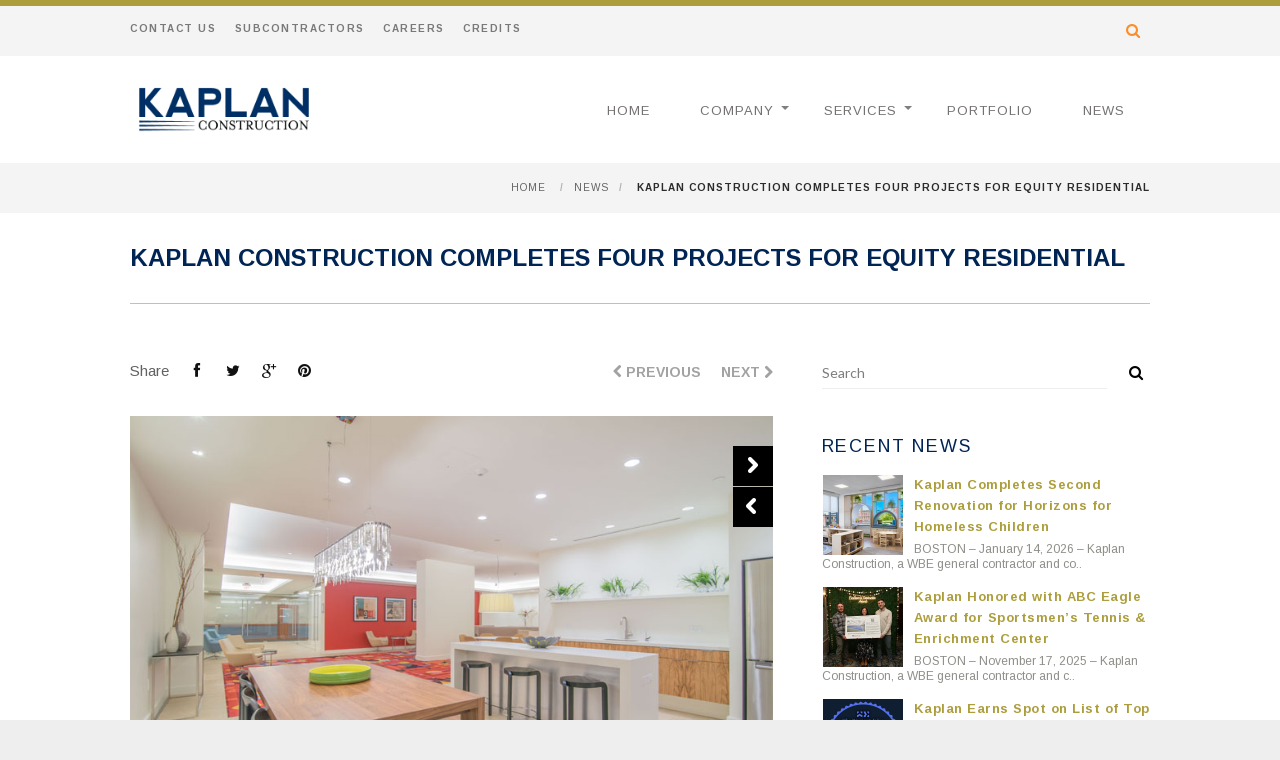

--- FILE ---
content_type: text/html; charset=UTF-8
request_url: https://www.kaplanconstructs.com/kaplan-construction-completes-four-projects-for-equity-residential/
body_size: 16553
content:
<!doctype html>
<html lang="en-US">
<head>
	<meta http-equiv="Content-Type" content="text/html; charset=UTF-8" />
	<meta name="viewport" content="width=device-width, initial-scale=1, maximum-scale=1" />
	<title>Kaplan Construction Completes Four Projects for Equity Residential - Kaplan Construction</title>
	<link rel="pingback" href="https://www.kaplanconstructs.com/xmlrpc.php" />
		<meta name='robots' content='index, follow, max-image-preview:large, max-snippet:-1, max-video-preview:-1' />

	<!-- This site is optimized with the Yoast SEO plugin v26.8 - https://yoast.com/product/yoast-seo-wordpress/ -->
	<link rel="canonical" href="https://www.kaplanconstructs.com/kaplan-construction-completes-four-projects-for-equity-residential/" />
	<meta property="og:locale" content="en_US" />
	<meta property="og:type" content="article" />
	<meta property="og:title" content="Kaplan Construction Completes Four Projects for Equity Residential - Kaplan Construction" />
	<meta property="og:description" content="BOSTON – July 17, 2014 – Kaplan Construction, a general contractor and construction management firm providing comprehensive building programs to commercial, healthcare, multi-family, worship, institutional, and historic rehabilitation/adaptive reuse clients across Greater Boston, announced today that it recently completed work on four projects for Equity Residential, one of the largest multi-family apartment real estate investment trusts in the United States. The work included renovations to resident amenities, the fitness center and leasing offices, all located in downtown Boston. The four [&hellip;]" />
	<meta property="og:url" content="https://www.kaplanconstructs.com/kaplan-construction-completes-four-projects-for-equity-residential/" />
	<meta property="og:site_name" content="Kaplan Construction" />
	<meta property="article:published_time" content="2014-07-17T18:45:12+00:00" />
	<meta property="article:modified_time" content="2016-03-24T20:21:08+00:00" />
	<meta property="og:image" content="https://www.kaplanconstructs.com/wp-content/uploads/2014/07/Equity-Longfellow-Place-Lounge.jpg" />
	<meta property="og:image:width" content="786" />
	<meta property="og:image:height" content="524" />
	<meta property="og:image:type" content="image/jpeg" />
	<meta name="author" content="Melissa Bullock" />
	<meta name="twitter:card" content="summary_large_image" />
	<script type="application/ld+json" class="yoast-schema-graph">{"@context":"https://schema.org","@graph":[{"@type":"Article","@id":"https://www.kaplanconstructs.com/kaplan-construction-completes-four-projects-for-equity-residential/#article","isPartOf":{"@id":"https://www.kaplanconstructs.com/kaplan-construction-completes-four-projects-for-equity-residential/"},"author":{"name":"Melissa Bullock","@id":"https://www.kaplanconstructs.com/#/schema/person/6806a4922c61c0426323a7377334df07"},"headline":"Kaplan Construction Completes Four Projects for Equity Residential","datePublished":"2014-07-17T18:45:12+00:00","dateModified":"2016-03-24T20:21:08+00:00","mainEntityOfPage":{"@id":"https://www.kaplanconstructs.com/kaplan-construction-completes-four-projects-for-equity-residential/"},"wordCount":456,"image":{"@id":"https://www.kaplanconstructs.com/kaplan-construction-completes-four-projects-for-equity-residential/#primaryimage"},"thumbnailUrl":"https://www.kaplanconstructs.com/wp-content/uploads/2014/07/Equity-Longfellow-Place-Lounge.jpg","inLanguage":"en-US"},{"@type":"WebPage","@id":"https://www.kaplanconstructs.com/kaplan-construction-completes-four-projects-for-equity-residential/","url":"https://www.kaplanconstructs.com/kaplan-construction-completes-four-projects-for-equity-residential/","name":"Kaplan Construction Completes Four Projects for Equity Residential - Kaplan Construction","isPartOf":{"@id":"https://www.kaplanconstructs.com/#website"},"primaryImageOfPage":{"@id":"https://www.kaplanconstructs.com/kaplan-construction-completes-four-projects-for-equity-residential/#primaryimage"},"image":{"@id":"https://www.kaplanconstructs.com/kaplan-construction-completes-four-projects-for-equity-residential/#primaryimage"},"thumbnailUrl":"https://www.kaplanconstructs.com/wp-content/uploads/2014/07/Equity-Longfellow-Place-Lounge.jpg","datePublished":"2014-07-17T18:45:12+00:00","dateModified":"2016-03-24T20:21:08+00:00","author":{"@id":"https://www.kaplanconstructs.com/#/schema/person/6806a4922c61c0426323a7377334df07"},"breadcrumb":{"@id":"https://www.kaplanconstructs.com/kaplan-construction-completes-four-projects-for-equity-residential/#breadcrumb"},"inLanguage":"en-US","potentialAction":[{"@type":"ReadAction","target":["https://www.kaplanconstructs.com/kaplan-construction-completes-four-projects-for-equity-residential/"]}]},{"@type":"ImageObject","inLanguage":"en-US","@id":"https://www.kaplanconstructs.com/kaplan-construction-completes-four-projects-for-equity-residential/#primaryimage","url":"https://www.kaplanconstructs.com/wp-content/uploads/2014/07/Equity-Longfellow-Place-Lounge.jpg","contentUrl":"https://www.kaplanconstructs.com/wp-content/uploads/2014/07/Equity-Longfellow-Place-Lounge.jpg","width":786,"height":524,"caption":"Equity Longfellow Place - Lounge Photo credit: Matt Simpkins Photography"},{"@type":"BreadcrumbList","@id":"https://www.kaplanconstructs.com/kaplan-construction-completes-four-projects-for-equity-residential/#breadcrumb","itemListElement":[{"@type":"ListItem","position":1,"name":"Home","item":"https://www.kaplanconstructs.com/"},{"@type":"ListItem","position":2,"name":"Kaplan Construction Completes Four Projects for Equity Residential"}]},{"@type":"WebSite","@id":"https://www.kaplanconstructs.com/#website","url":"https://www.kaplanconstructs.com/","name":"Kaplan Construction","description":"","potentialAction":[{"@type":"SearchAction","target":{"@type":"EntryPoint","urlTemplate":"https://www.kaplanconstructs.com/?s={search_term_string}"},"query-input":{"@type":"PropertyValueSpecification","valueRequired":true,"valueName":"search_term_string"}}],"inLanguage":"en-US"},{"@type":"Person","@id":"https://www.kaplanconstructs.com/#/schema/person/6806a4922c61c0426323a7377334df07","name":"Melissa Bullock","url":"https://www.kaplanconstructs.com/author/mbullock/"}]}</script>
	<!-- / Yoast SEO plugin. -->


<link rel='dns-prefetch' href='//fonts.googleapis.com' />
<link rel="alternate" type="application/rss+xml" title="Kaplan Construction &raquo; Feed" href="https://www.kaplanconstructs.com/feed/" />
<link rel="alternate" type="application/rss+xml" title="Kaplan Construction &raquo; Comments Feed" href="https://www.kaplanconstructs.com/comments/feed/" />
<link rel="alternate" title="oEmbed (JSON)" type="application/json+oembed" href="https://www.kaplanconstructs.com/wp-json/oembed/1.0/embed?url=https%3A%2F%2Fwww.kaplanconstructs.com%2Fkaplan-construction-completes-four-projects-for-equity-residential%2F" />
<link rel="alternate" title="oEmbed (XML)" type="text/xml+oembed" href="https://www.kaplanconstructs.com/wp-json/oembed/1.0/embed?url=https%3A%2F%2Fwww.kaplanconstructs.com%2Fkaplan-construction-completes-four-projects-for-equity-residential%2F&#038;format=xml" />
<style id='wp-img-auto-sizes-contain-inline-css' type='text/css'>
img:is([sizes=auto i],[sizes^="auto," i]){contain-intrinsic-size:3000px 1500px}
/*# sourceURL=wp-img-auto-sizes-contain-inline-css */
</style>
<style id='wp-emoji-styles-inline-css' type='text/css'>

	img.wp-smiley, img.emoji {
		display: inline !important;
		border: none !important;
		box-shadow: none !important;
		height: 1em !important;
		width: 1em !important;
		margin: 0 0.07em !important;
		vertical-align: -0.1em !important;
		background: none !important;
		padding: 0 !important;
	}
/*# sourceURL=wp-emoji-styles-inline-css */
</style>
<style id='wp-block-library-inline-css' type='text/css'>
:root{--wp-block-synced-color:#7a00df;--wp-block-synced-color--rgb:122,0,223;--wp-bound-block-color:var(--wp-block-synced-color);--wp-editor-canvas-background:#ddd;--wp-admin-theme-color:#007cba;--wp-admin-theme-color--rgb:0,124,186;--wp-admin-theme-color-darker-10:#006ba1;--wp-admin-theme-color-darker-10--rgb:0,107,160.5;--wp-admin-theme-color-darker-20:#005a87;--wp-admin-theme-color-darker-20--rgb:0,90,135;--wp-admin-border-width-focus:2px}@media (min-resolution:192dpi){:root{--wp-admin-border-width-focus:1.5px}}.wp-element-button{cursor:pointer}:root .has-very-light-gray-background-color{background-color:#eee}:root .has-very-dark-gray-background-color{background-color:#313131}:root .has-very-light-gray-color{color:#eee}:root .has-very-dark-gray-color{color:#313131}:root .has-vivid-green-cyan-to-vivid-cyan-blue-gradient-background{background:linear-gradient(135deg,#00d084,#0693e3)}:root .has-purple-crush-gradient-background{background:linear-gradient(135deg,#34e2e4,#4721fb 50%,#ab1dfe)}:root .has-hazy-dawn-gradient-background{background:linear-gradient(135deg,#faaca8,#dad0ec)}:root .has-subdued-olive-gradient-background{background:linear-gradient(135deg,#fafae1,#67a671)}:root .has-atomic-cream-gradient-background{background:linear-gradient(135deg,#fdd79a,#004a59)}:root .has-nightshade-gradient-background{background:linear-gradient(135deg,#330968,#31cdcf)}:root .has-midnight-gradient-background{background:linear-gradient(135deg,#020381,#2874fc)}:root{--wp--preset--font-size--normal:16px;--wp--preset--font-size--huge:42px}.has-regular-font-size{font-size:1em}.has-larger-font-size{font-size:2.625em}.has-normal-font-size{font-size:var(--wp--preset--font-size--normal)}.has-huge-font-size{font-size:var(--wp--preset--font-size--huge)}.has-text-align-center{text-align:center}.has-text-align-left{text-align:left}.has-text-align-right{text-align:right}.has-fit-text{white-space:nowrap!important}#end-resizable-editor-section{display:none}.aligncenter{clear:both}.items-justified-left{justify-content:flex-start}.items-justified-center{justify-content:center}.items-justified-right{justify-content:flex-end}.items-justified-space-between{justify-content:space-between}.screen-reader-text{border:0;clip-path:inset(50%);height:1px;margin:-1px;overflow:hidden;padding:0;position:absolute;width:1px;word-wrap:normal!important}.screen-reader-text:focus{background-color:#ddd;clip-path:none;color:#444;display:block;font-size:1em;height:auto;left:5px;line-height:normal;padding:15px 23px 14px;text-decoration:none;top:5px;width:auto;z-index:100000}html :where(.has-border-color){border-style:solid}html :where([style*=border-top-color]){border-top-style:solid}html :where([style*=border-right-color]){border-right-style:solid}html :where([style*=border-bottom-color]){border-bottom-style:solid}html :where([style*=border-left-color]){border-left-style:solid}html :where([style*=border-width]){border-style:solid}html :where([style*=border-top-width]){border-top-style:solid}html :where([style*=border-right-width]){border-right-style:solid}html :where([style*=border-bottom-width]){border-bottom-style:solid}html :where([style*=border-left-width]){border-left-style:solid}html :where(img[class*=wp-image-]){height:auto;max-width:100%}:where(figure){margin:0 0 1em}html :where(.is-position-sticky){--wp-admin--admin-bar--position-offset:var(--wp-admin--admin-bar--height,0px)}@media screen and (max-width:600px){html :where(.is-position-sticky){--wp-admin--admin-bar--position-offset:0px}}

/*# sourceURL=wp-block-library-inline-css */
</style><style id='global-styles-inline-css' type='text/css'>
:root{--wp--preset--aspect-ratio--square: 1;--wp--preset--aspect-ratio--4-3: 4/3;--wp--preset--aspect-ratio--3-4: 3/4;--wp--preset--aspect-ratio--3-2: 3/2;--wp--preset--aspect-ratio--2-3: 2/3;--wp--preset--aspect-ratio--16-9: 16/9;--wp--preset--aspect-ratio--9-16: 9/16;--wp--preset--color--black: #000000;--wp--preset--color--cyan-bluish-gray: #abb8c3;--wp--preset--color--white: #ffffff;--wp--preset--color--pale-pink: #f78da7;--wp--preset--color--vivid-red: #cf2e2e;--wp--preset--color--luminous-vivid-orange: #ff6900;--wp--preset--color--luminous-vivid-amber: #fcb900;--wp--preset--color--light-green-cyan: #7bdcb5;--wp--preset--color--vivid-green-cyan: #00d084;--wp--preset--color--pale-cyan-blue: #8ed1fc;--wp--preset--color--vivid-cyan-blue: #0693e3;--wp--preset--color--vivid-purple: #9b51e0;--wp--preset--gradient--vivid-cyan-blue-to-vivid-purple: linear-gradient(135deg,rgb(6,147,227) 0%,rgb(155,81,224) 100%);--wp--preset--gradient--light-green-cyan-to-vivid-green-cyan: linear-gradient(135deg,rgb(122,220,180) 0%,rgb(0,208,130) 100%);--wp--preset--gradient--luminous-vivid-amber-to-luminous-vivid-orange: linear-gradient(135deg,rgb(252,185,0) 0%,rgb(255,105,0) 100%);--wp--preset--gradient--luminous-vivid-orange-to-vivid-red: linear-gradient(135deg,rgb(255,105,0) 0%,rgb(207,46,46) 100%);--wp--preset--gradient--very-light-gray-to-cyan-bluish-gray: linear-gradient(135deg,rgb(238,238,238) 0%,rgb(169,184,195) 100%);--wp--preset--gradient--cool-to-warm-spectrum: linear-gradient(135deg,rgb(74,234,220) 0%,rgb(151,120,209) 20%,rgb(207,42,186) 40%,rgb(238,44,130) 60%,rgb(251,105,98) 80%,rgb(254,248,76) 100%);--wp--preset--gradient--blush-light-purple: linear-gradient(135deg,rgb(255,206,236) 0%,rgb(152,150,240) 100%);--wp--preset--gradient--blush-bordeaux: linear-gradient(135deg,rgb(254,205,165) 0%,rgb(254,45,45) 50%,rgb(107,0,62) 100%);--wp--preset--gradient--luminous-dusk: linear-gradient(135deg,rgb(255,203,112) 0%,rgb(199,81,192) 50%,rgb(65,88,208) 100%);--wp--preset--gradient--pale-ocean: linear-gradient(135deg,rgb(255,245,203) 0%,rgb(182,227,212) 50%,rgb(51,167,181) 100%);--wp--preset--gradient--electric-grass: linear-gradient(135deg,rgb(202,248,128) 0%,rgb(113,206,126) 100%);--wp--preset--gradient--midnight: linear-gradient(135deg,rgb(2,3,129) 0%,rgb(40,116,252) 100%);--wp--preset--font-size--small: 13px;--wp--preset--font-size--medium: 20px;--wp--preset--font-size--large: 36px;--wp--preset--font-size--x-large: 42px;--wp--preset--spacing--20: 0.44rem;--wp--preset--spacing--30: 0.67rem;--wp--preset--spacing--40: 1rem;--wp--preset--spacing--50: 1.5rem;--wp--preset--spacing--60: 2.25rem;--wp--preset--spacing--70: 3.38rem;--wp--preset--spacing--80: 5.06rem;--wp--preset--shadow--natural: 6px 6px 9px rgba(0, 0, 0, 0.2);--wp--preset--shadow--deep: 12px 12px 50px rgba(0, 0, 0, 0.4);--wp--preset--shadow--sharp: 6px 6px 0px rgba(0, 0, 0, 0.2);--wp--preset--shadow--outlined: 6px 6px 0px -3px rgb(255, 255, 255), 6px 6px rgb(0, 0, 0);--wp--preset--shadow--crisp: 6px 6px 0px rgb(0, 0, 0);}:where(.is-layout-flex){gap: 0.5em;}:where(.is-layout-grid){gap: 0.5em;}body .is-layout-flex{display: flex;}.is-layout-flex{flex-wrap: wrap;align-items: center;}.is-layout-flex > :is(*, div){margin: 0;}body .is-layout-grid{display: grid;}.is-layout-grid > :is(*, div){margin: 0;}:where(.wp-block-columns.is-layout-flex){gap: 2em;}:where(.wp-block-columns.is-layout-grid){gap: 2em;}:where(.wp-block-post-template.is-layout-flex){gap: 1.25em;}:where(.wp-block-post-template.is-layout-grid){gap: 1.25em;}.has-black-color{color: var(--wp--preset--color--black) !important;}.has-cyan-bluish-gray-color{color: var(--wp--preset--color--cyan-bluish-gray) !important;}.has-white-color{color: var(--wp--preset--color--white) !important;}.has-pale-pink-color{color: var(--wp--preset--color--pale-pink) !important;}.has-vivid-red-color{color: var(--wp--preset--color--vivid-red) !important;}.has-luminous-vivid-orange-color{color: var(--wp--preset--color--luminous-vivid-orange) !important;}.has-luminous-vivid-amber-color{color: var(--wp--preset--color--luminous-vivid-amber) !important;}.has-light-green-cyan-color{color: var(--wp--preset--color--light-green-cyan) !important;}.has-vivid-green-cyan-color{color: var(--wp--preset--color--vivid-green-cyan) !important;}.has-pale-cyan-blue-color{color: var(--wp--preset--color--pale-cyan-blue) !important;}.has-vivid-cyan-blue-color{color: var(--wp--preset--color--vivid-cyan-blue) !important;}.has-vivid-purple-color{color: var(--wp--preset--color--vivid-purple) !important;}.has-black-background-color{background-color: var(--wp--preset--color--black) !important;}.has-cyan-bluish-gray-background-color{background-color: var(--wp--preset--color--cyan-bluish-gray) !important;}.has-white-background-color{background-color: var(--wp--preset--color--white) !important;}.has-pale-pink-background-color{background-color: var(--wp--preset--color--pale-pink) !important;}.has-vivid-red-background-color{background-color: var(--wp--preset--color--vivid-red) !important;}.has-luminous-vivid-orange-background-color{background-color: var(--wp--preset--color--luminous-vivid-orange) !important;}.has-luminous-vivid-amber-background-color{background-color: var(--wp--preset--color--luminous-vivid-amber) !important;}.has-light-green-cyan-background-color{background-color: var(--wp--preset--color--light-green-cyan) !important;}.has-vivid-green-cyan-background-color{background-color: var(--wp--preset--color--vivid-green-cyan) !important;}.has-pale-cyan-blue-background-color{background-color: var(--wp--preset--color--pale-cyan-blue) !important;}.has-vivid-cyan-blue-background-color{background-color: var(--wp--preset--color--vivid-cyan-blue) !important;}.has-vivid-purple-background-color{background-color: var(--wp--preset--color--vivid-purple) !important;}.has-black-border-color{border-color: var(--wp--preset--color--black) !important;}.has-cyan-bluish-gray-border-color{border-color: var(--wp--preset--color--cyan-bluish-gray) !important;}.has-white-border-color{border-color: var(--wp--preset--color--white) !important;}.has-pale-pink-border-color{border-color: var(--wp--preset--color--pale-pink) !important;}.has-vivid-red-border-color{border-color: var(--wp--preset--color--vivid-red) !important;}.has-luminous-vivid-orange-border-color{border-color: var(--wp--preset--color--luminous-vivid-orange) !important;}.has-luminous-vivid-amber-border-color{border-color: var(--wp--preset--color--luminous-vivid-amber) !important;}.has-light-green-cyan-border-color{border-color: var(--wp--preset--color--light-green-cyan) !important;}.has-vivid-green-cyan-border-color{border-color: var(--wp--preset--color--vivid-green-cyan) !important;}.has-pale-cyan-blue-border-color{border-color: var(--wp--preset--color--pale-cyan-blue) !important;}.has-vivid-cyan-blue-border-color{border-color: var(--wp--preset--color--vivid-cyan-blue) !important;}.has-vivid-purple-border-color{border-color: var(--wp--preset--color--vivid-purple) !important;}.has-vivid-cyan-blue-to-vivid-purple-gradient-background{background: var(--wp--preset--gradient--vivid-cyan-blue-to-vivid-purple) !important;}.has-light-green-cyan-to-vivid-green-cyan-gradient-background{background: var(--wp--preset--gradient--light-green-cyan-to-vivid-green-cyan) !important;}.has-luminous-vivid-amber-to-luminous-vivid-orange-gradient-background{background: var(--wp--preset--gradient--luminous-vivid-amber-to-luminous-vivid-orange) !important;}.has-luminous-vivid-orange-to-vivid-red-gradient-background{background: var(--wp--preset--gradient--luminous-vivid-orange-to-vivid-red) !important;}.has-very-light-gray-to-cyan-bluish-gray-gradient-background{background: var(--wp--preset--gradient--very-light-gray-to-cyan-bluish-gray) !important;}.has-cool-to-warm-spectrum-gradient-background{background: var(--wp--preset--gradient--cool-to-warm-spectrum) !important;}.has-blush-light-purple-gradient-background{background: var(--wp--preset--gradient--blush-light-purple) !important;}.has-blush-bordeaux-gradient-background{background: var(--wp--preset--gradient--blush-bordeaux) !important;}.has-luminous-dusk-gradient-background{background: var(--wp--preset--gradient--luminous-dusk) !important;}.has-pale-ocean-gradient-background{background: var(--wp--preset--gradient--pale-ocean) !important;}.has-electric-grass-gradient-background{background: var(--wp--preset--gradient--electric-grass) !important;}.has-midnight-gradient-background{background: var(--wp--preset--gradient--midnight) !important;}.has-small-font-size{font-size: var(--wp--preset--font-size--small) !important;}.has-medium-font-size{font-size: var(--wp--preset--font-size--medium) !important;}.has-large-font-size{font-size: var(--wp--preset--font-size--large) !important;}.has-x-large-font-size{font-size: var(--wp--preset--font-size--x-large) !important;}
/*# sourceURL=global-styles-inline-css */
</style>

<style id='classic-theme-styles-inline-css' type='text/css'>
/*! This file is auto-generated */
.wp-block-button__link{color:#fff;background-color:#32373c;border-radius:9999px;box-shadow:none;text-decoration:none;padding:calc(.667em + 2px) calc(1.333em + 2px);font-size:1.125em}.wp-block-file__button{background:#32373c;color:#fff;text-decoration:none}
/*# sourceURL=/wp-includes/css/classic-themes.min.css */
</style>
<link rel='stylesheet' id='contact-form-7-css' href='https://www.kaplanconstructs.com/wp-content/plugins/contact-form-7/includes/css/styles.css?ver=6.1.4' type='text/css' media='all' />
<link rel='stylesheet' id='ctf_styles-css' href='https://www.kaplanconstructs.com/wp-content/plugins/custom-twitter-feeds-pro/css/ctf-styles.min.css?ver=2.5.2' type='text/css' media='all' />
<link rel='stylesheet' id='how-to-apply-css' href='https://www.kaplanconstructs.com/wp-content/plugins/how-to-apply/public/css/how-to-apply-public.css?ver=1.1.1' type='text/css' media='all' />
<link rel='stylesheet' id='rs-plugin-settings-css' href='https://www.kaplanconstructs.com/wp-content/plugins/revslider/rs-plugin/css/settings.css?ver=4.6.93' type='text/css' media='all' />
<style id='rs-plugin-settings-inline-css' type='text/css'>
.tp-caption a{color:#ff7302;text-shadow:none;-webkit-transition:all 0.2s ease-out;-moz-transition:all 0.2s ease-out;-o-transition:all 0.2s ease-out;-ms-transition:all 0.2s ease-out}.tp-caption a:hover{color:#ffa902}
/*# sourceURL=rs-plugin-settings-inline-css */
</style>
<link rel='stylesheet' id='simple-job-board-email-attachment-css' href='https://www.kaplanconstructs.com/wp-content/plugins/simple-job-board-email-attachment/public/css/simple-job-board-email-attachment-public.css?ver=1.2.1' type='text/css' media='all' />
<link rel='stylesheet' id='sjb-fontawesome-css' href='https://www.kaplanconstructs.com/wp-content/plugins/simple-job-board/includes/css/font-awesome.min.css?ver=5.15.4' type='text/css' media='all' />
<link rel='stylesheet' id='simple-job-board-jquery-ui-css' href='https://www.kaplanconstructs.com/wp-content/plugins/simple-job-board/public/css/jquery-ui.css?ver=1.12.1' type='text/css' media='all' />
<link rel='stylesheet' id='simple-job-board-frontend-css' href='https://www.kaplanconstructs.com/wp-content/plugins/simple-job-board/public/css/simple-job-board-public.css?ver=3.0.0' type='text/css' media='all' />
<link rel='stylesheet' id='sjb-job-post-management-addon-css' href='https://www.kaplanconstructs.com/wp-content/plugins/sjb-job-post-management-addon/public/css/sjb-job-post-management-addon-public.css?ver=1.0.0' type='text/css' media='all' />
<link rel='stylesheet' id='parent-style-css' href='https://www.kaplanconstructs.com/wp-content/themes/workspace/style.css?ver=6.9' type='text/css' media='all' />
<link rel='stylesheet' id='MainStyle-css' href='https://www.kaplanconstructs.com/wp-content/themes/kaplan/style.css?ver=screen' type='text/css' media='all' />
<link rel='stylesheet' id='ParentCustomStyle-css' href='https://www.kaplanconstructs.com/wp-content/themes/workspace/custom.css?ver=6.9' type='text/css' media='screen' />
<link rel='stylesheet' id='fontAwesome-css' href='https://www.kaplanconstructs.com/wp-content/themes/workspace/css/font-awesome/css/font-awesome.min.css?ver=6.9' type='text/css' media='screen' />
<link rel='stylesheet' id='Lato-css' href='https://fonts.googleapis.com/css?family=Lato:400,100,100italic,300,300italic,400italic,700,700italic,900,900italic' type='text/css' media='screen' />
<link rel='stylesheet' id='PrettyPhoto-css' href='https://www.kaplanconstructs.com/wp-content/themes/workspace/css/prettyPhoto.css?ver=6.9' type='text/css' media='screen' />
<link rel='stylesheet' id='navMenuCSS-css' href='https://www.kaplanconstructs.com/wp-content/themes/workspace/css/menu/superfish.css?ver=6.9' type='text/css' media='screen' />
<link rel='stylesheet' id='MobileMenuCSS-css' href='https://www.kaplanconstructs.com/wp-content/themes/workspace/css/menu/mobile-menu.css?ver=6.9' type='text/css' media='screen' />
<link rel='stylesheet' id='ResponsiveCSS-css' href='https://www.kaplanconstructs.com/wp-content/themes/workspace/css/responsive.css?ver=6.9' type='text/css' media='screen' />
<style id='ResponsiveCSS-inline-css' type='text/css'>

h1,
h2,
h3,
h4,
h5,
h6{ font-family:'Arimo'; }
.entry-content h1,
.entry-content h2,
.entry-content h3,
.entry-content h4,
.entry-content h5,
.entry-content h6,
ul#portfolio-tiny h4,
ul#portfolio-small h4, ul#portfolio-large h4,
.entry-post-title h2
{ font-family:'Arimo'; }.mainmenu-navigation .homemenu ul li, .mainmenu-navigation .homemenu ul li a{ font-family:'Arimo'; }.logo img { width: 188px; }
.woocommerce-breadcrumb a,
.woocommerce ul.products li.product .price,
.woocommerce-page ul.products li.product .price,
.woocommerce .product_meta a,
.woocommerce ul.products li.product h3:hover,
.woocommerce-page ul.products li.product h3:hover
{color:#ad9e3d !important;}
.woocommerce span.onsale, .woocommerce-page span.onsale,
.woocommerce ul.products li.product .price .from,
.woocommerce-page ul.products li.product .price .from,
.woocommerce ul.products li.product .price del,
.woocommerce-page ul.products li.product .price del,
.mtheme-woo-order-list ul li:hover
{background-color:#ad9e3d !important;}
.entry-content a,
.header-search,
.gridblock-four h4 a,
.gridblock-three h4 a,
.gridblock-two h4 a,
.gridblock-one h4 a,
.gridblock-list h4 a,
.toggle-shortcode-wrap .active,
.toggle-shortcode-wrap .toggle-shortcode:hover,
.project-details a,
.post-single-tags a:hover,
.post-meta-category a:hover,
.post-single-meta a:hover,
.post-navigation a:hover,
.sidebar ul li a:hover,
.entry-post-title h2 a:hover,
.comment-reply-title small a,
#gridblock-filters li .is-active,
#gridblock-filters li a:focus,
.entry-content .textbright a,
.entry-content .dropcap4 {color:#ad9e3d;}
#prevslide,
#nextslide,
.tubular-controls .tubular-play,
.tubular-controls .tubular-pause,
.gridblock-displayed .gridblock-selected-icon,
.skillbar-title,
.skillbar-bar,
.flexslider-container-page .flex-direction-nav li a:hover,
.postformat-image-lightbox:hover .lightbox-indicate,
.gridblock-background-hover,
.pagination span.current,
.lightbox-shortcode:hover .shortcode-lightbox-indicate,
.pricing-table .pricing_highlight .pricing-row,
.entry-content .dropcap3,
.mainmenu-navigation .homemenu li.current-menu-item:after,
.mainmenu-navigation .homemenu li.current-menu-ancestor:after{background-color:#ad9e3d;}
ul#thumb-list li.current-thumb,
ul#thumb-list li.current-thumb:hover,
.gridblock-element:hover,
.gridblock-grid-element:hover,
.gridblock-displayed:hover,
.entry-content blockquote,
.entry-content .toggle-container,
.container-wrapper{border-color:#ad9e3d;}
	.ui-tabs .ui-tabs-nav .ui-state-active a,
	.ui-tabs .ui-tabs-nav .ui-state-active a:hover { border-left-color:#ad9e3d; border-top-color:#ad9e3d;}.wp-accordion h3.ui-state-active { border-left-color:#ad9e3d;}.calltype-line-right .callout { border-right-color:#ad9e3d;}.calltype-line-left .callout { border-left-color:#ad9e3d;}.calltype-line-top .callout { border-top-color:#ad9e3d;}.calltype-line-bottom .callout { border-bottom-color:#ad9e3d;}.top-bar-wrap,.header-menu-wrap ul ul li { background-color: #f4f4f4; }.mainmenu-navigation .homemenu ul ul li{background-color:#eeeeee;}.mainmenu-navigation .homemenu ul ul li:hover {background-color:#e6e6e6;}.mainmenu-navigation .homemenu ul ul li:hover>a { border-color: #e6e6e6;}body{background-color:#eeeeee;}.container-boxed, .container-fullwidth,h1.item-title, h2.item-title, h3.item-title, h4.item-title, h5.item-title, h6.item-title,#popularposts_list li.even, #recentposts_list li.even{background-color:#ffffff;}.entry-title h1,.entry-title h2{color:#002554;}.entry-content,.entry-content .pullquote-left,.entry-content .pullquote-right,.entry-content .pullquote-center{color:#8e8f89;}
.entry-content h1,
.entry-content h2,
.entry-content h3,
.entry-content h4,
.entry-content h5,
.entry-content h6
{color:#002554;}.footer-container-wrap, .footer-container{background:#666666;}#footer h3{color:#ffffff;}#footer #recentposts_list p, #footer #popularposts_list p,.footer-widget{color:#ffffff;}#footer .description a, #footer .textwidget a, #footer .footer-widget ul a,#footer #popularposts_list .popularpost_info .popularpost_title, #footer #recentposts_list .recentpost_info .recentpost_title, .relatedtitle a{color:#ffffff;}#footer .description a:hover, #footer .textwidget a:hover, #footer .footer-widget ul a:hover,#footer #popularposts_list .popularpost_info .popularpost_title:hover, #footer #recentposts_list .recentpost_info .recentpost_title:hover, .relatedtitle a:hover{color:#efefef;}.footer-widget ul li, .footer-widget #recentposts_list li, .footer-widget #popularposts_list li{border-color:#373a36;}#copyright{background-color:#004065;}#copyright{color:#ffffff;}.sidebar h3{color:#002554;}#recentposts_list .recentpost_info .recentpost_title, #popularposts_list .popularpost_info .popularpost_title,.sidebar a{color:#ad9e3d;}#recentposts_list p, #popularposts_list p,.sidebar-widget ul#recentcomments li,.sidebar{color:#8e8f89;}.larger {
	font-size: 22px;
	line-height: 1.9em;
font-weight: 200;
color: #ad9e3d;
}
.largerB {
	font-size: 22px;
	line-height: 1.7em;
font-weight: 200;
color: #002f65;
}
.blue {
color: #002f65;
}

.green {
color: #ad9e3d;
}
.borderLeft {
	padding-left: 16px;
	border-left: 1px solid #ad9e3d;
}
hr.shortThick2 {
	color: #ad9e3d;
		background-color: #ad9e3d;
		height: 7px;
		border: 0;
		width: 110px;
		text-align: left;
		margin: 0;
		display: block;
 box-sizing: border-box;
}
.openingParagraph {
	font-size: 18px;
	line-height: 1.5em;
font-weight: 200;
color: #ad9e3d;
}
.bluebold {
font-weight: 200;
color: #002f65;
}
/*# sourceURL=ResponsiveCSS-inline-css */
</style>
<link rel='stylesheet' id='flexislider_css-css' href='https://www.kaplanconstructs.com/wp-content/themes/workspace/css/flexislider/flexslider-page.css?ver=screen' type='text/css' media='all' />
<link rel='stylesheet' id='css_jplayer-css' href='https://www.kaplanconstructs.com/wp-content/themes/workspace/css/html5player/jplayer.dark.css?ver=6.9' type='text/css' media='screen' />
<link rel='stylesheet' id='mtheme-ie-css' href='https://www.kaplanconstructs.com/wp-content/themes/workspace/css/ie.css?ver=2013-08-27' type='text/css' media='all' />
<link rel='stylesheet' id='Arimo-css' href='https://fonts.googleapis.com/css?family=Arimo:regular,italic,700,700italic' type='text/css' media='screen' />
<link rel='stylesheet' id='simple-social-icons-font-css' href='https://www.kaplanconstructs.com/wp-content/plugins/simple-social-icons/css/style.css?ver=4.0.0' type='text/css' media='all' />
<script type="text/javascript" src="https://www.kaplanconstructs.com/wp-includes/js/jquery/jquery.min.js?ver=3.7.1" id="jquery-core-js"></script>
<script type="text/javascript" src="https://www.kaplanconstructs.com/wp-includes/js/jquery/jquery-migrate.min.js?ver=3.4.1" id="jquery-migrate-js"></script>
<script type="text/javascript" src="https://www.kaplanconstructs.com/wp-content/plugins/revslider/rs-plugin/js/jquery.themepunch.tools.min.js?ver=4.6.93" id="tp-tools-js"></script>
<script type="text/javascript" src="https://www.kaplanconstructs.com/wp-content/plugins/revslider/rs-plugin/js/jquery.themepunch.revolution.min.js?ver=4.6.93" id="revmin-js"></script>
<script type="text/javascript" src="https://www.kaplanconstructs.com/wp-content/plugins/simple-job-board-email-attachment/public/js/simple-job-board-email-attachment-public.js?ver=1.2.1" id="simple-job-board-email-attachment-js"></script>
<script type="text/javascript" src="https://www.kaplanconstructs.com/wp-content/plugins/sjb-job-post-management-addon/public/js/sjb-job-post-management-addon-public.js?ver=1.0.0" id="sjb-job-post-management-addon-js"></script>
<script type="text/javascript" src="https://www.kaplanconstructs.com/wp-content/themes/workspace/js/page-elements.js" id="portfolioloader-js"></script>
<script type="text/javascript" src="https://www.kaplanconstructs.com/wp-content/themes/workspace/js/caroufred/jquery.carouFredSel-6.2.1-packed.js" id="caroufred-js"></script>
<link rel="https://api.w.org/" href="https://www.kaplanconstructs.com/wp-json/" /><link rel="alternate" title="JSON" type="application/json" href="https://www.kaplanconstructs.com/wp-json/wp/v2/posts/5905" /><link rel="EditURI" type="application/rsd+xml" title="RSD" href="https://www.kaplanconstructs.com/xmlrpc.php?rsd" />
<meta name="generator" content="WordPress 6.9" />
<link rel='shortlink' href='https://www.kaplanconstructs.com/?p=5905' />
		<script type="text/javascript">
			jQuery(document).ready(function() {
				// CUSTOM AJAX CONTENT LOADING FUNCTION
				var ajaxRevslider = function(obj) {
				
					// obj.type : Post Type
					// obj.id : ID of Content to Load
					// obj.aspectratio : The Aspect Ratio of the Container / Media
					// obj.selector : The Container Selector where the Content of Ajax will be injected. It is done via the Essential Grid on Return of Content
					
					var content = "";

					data = {};
					
					data.action = 'revslider_ajax_call_front';
					data.client_action = 'get_slider_html';
					data.token = '4c10f2d173';
					data.type = obj.type;
					data.id = obj.id;
					data.aspectratio = obj.aspectratio;
					
					// SYNC AJAX REQUEST
					jQuery.ajax({
						type:"post",
						url:"https://www.kaplanconstructs.com/wp-admin/admin-ajax.php",
						dataType: 'json',
						data:data,
						async:false,
						success: function(ret, textStatus, XMLHttpRequest) {
							if(ret.success == true)
								content = ret.data;								
						},
						error: function(e) {
							console.log(e);
						}
					});
					
					 // FIRST RETURN THE CONTENT WHEN IT IS LOADED !!
					 return content;						 
				};
				
				// CUSTOM AJAX FUNCTION TO REMOVE THE SLIDER
				var ajaxRemoveRevslider = function(obj) {
					return jQuery(obj.selector+" .rev_slider").revkill();
				};

				// EXTEND THE AJAX CONTENT LOADING TYPES WITH TYPE AND FUNCTION
				var extendessential = setInterval(function() {
					if (jQuery.fn.tpessential != undefined) {
						clearInterval(extendessential);
						if(typeof(jQuery.fn.tpessential.defaults) !== 'undefined') {
							jQuery.fn.tpessential.defaults.ajaxTypes.push({type:"revslider",func:ajaxRevslider,killfunc:ajaxRemoveRevslider,openAnimationSpeed:0.3});   
							// type:  Name of the Post to load via Ajax into the Essential Grid Ajax Container
							// func: the Function Name which is Called once the Item with the Post Type has been clicked
							// killfunc: function to kill in case the Ajax Window going to be removed (before Remove function !
							// openAnimationSpeed: how quick the Ajax Content window should be animated (default is 0.3)
						}
					}
				},30);
			});
		</script>
		            
            <script type="text/javascript">
var mtheme_uri="https://www.kaplanconstructs.com/wp-content/themes/workspace";
</script>
<link rel="icon" href="https://www.kaplanconstructs.com/wp-content/uploads/2024/03/cropped-Website-Favicon-32x32.jpeg" sizes="32x32" />
<link rel="icon" href="https://www.kaplanconstructs.com/wp-content/uploads/2024/03/cropped-Website-Favicon-192x192.jpeg" sizes="192x192" />
<link rel="apple-touch-icon" href="https://www.kaplanconstructs.com/wp-content/uploads/2024/03/cropped-Website-Favicon-180x180.jpeg" />
<meta name="msapplication-TileImage" content="https://www.kaplanconstructs.com/wp-content/uploads/2024/03/cropped-Website-Favicon-270x270.jpeg" />
</head>

<body data-rsssl=1 class="wp-singular post-template-default single single-post postid-5905 single-format-gallery wp-theme-workspace wp-child-theme-kaplan kaplan-child-theme no-avatars light">

	<script>
  		(function(i,s,o,g,r,a,m){i['GoogleAnalyticsObject']=r;i[r]=i[r]||function(){
  		(i[r].q=i[r].q||[]).push(arguments)},i[r].l=1*new Date();a=s.createElement(o),
  		m=s.getElementsByTagName(o)[0];a.async=1;a.src=g;m.parentNode.insertBefore(a,m)
  		})(window,document,'script','//www.google-analytics.com/analytics.js','ga');

 		 ga('create', 'UA-33298940-13', 'auto');
 		 ga('send', 'pageview');

	</script>	

	<div class="container-wrapper container-boxed"><div class="top-bar-wrap">
	<div class="top-bar-content">
		<div class="header-menu-wrap">
<ul id="menu-header-menu" class="header-menu"><li id="menu-item-5152" class="menu-item menu-item-type-post_type menu-item-object-page menu-item-5152"><a href="https://www.kaplanconstructs.com/contact-us/">Contact Us</a></li>
<li id="menu-item-5161" class="menu-item menu-item-type-post_type menu-item-object-page menu-item-5161"><a href="https://www.kaplanconstructs.com/subcontractors/">Subcontractors</a></li>
<li id="menu-item-7691" class="menu-item menu-item-type-post_type menu-item-object-page menu-item-7691"><a href="https://www.kaplanconstructs.com/careers/">Careers</a></li>
<li id="menu-item-5165" class="menu-item menu-item-type-post_type menu-item-object-page menu-item-5165"><a href="https://www.kaplanconstructs.com/credits/">Credits</a></li>
</ul>		</div>
		<div class="header-search-wrap">
			<ul>				
				<li class="header-search min-search">
					<i class="icon-search"></i>
					<i class="icon-remove"></i>
				</li>
				<li>
				<form method="get" id="searchform" action="https://www.kaplanconstructs.com/">
<input type="text" value="Search" name="s" id="s" class="right" onfocus="if(this.value == 'Search') {this.value = '';}" onblur="if (this.value == '') {this.value = 'Search';}" />
<button id="searchbutton" title="Search" type="submit"><i class="icon-search"></i></button>
</form>					
				</li>
			</ul>
		</div>
		<div class="header-widgets">
							
						</div>
	</div>
</div>
<div class="main-menu-wrap">
	<div class="top-menu-wrap top-menu-color clearfix">
			
		<div class="logo">
			<a href="https://www.kaplanconstructs.com/">
				<img class="logoimage" src="https://www.kaplanconstructs.com/wp-content/uploads/2015/03/Kaplan-Website-Logo-1.png" alt="logo" />			</a>
		</div>
		<nav>
			<div class="mainmenu-navigation clearfix">
				<div class="homemenu">
<ul id="menu-main-menu" class="top-menu"><li id="menu-item-5156" class="menu-item menu-item-type-post_type menu-item-object-page menu-item-home menu-item-5156"><a href="https://www.kaplanconstructs.com/">Home</a></li>
<li id="menu-item-5806" class="menu-item menu-item-type-custom menu-item-object-custom menu-item-has-children menu-item-5806"><a href="/company/about/">Company</a>
<ul class="sub-menu">
	<li id="menu-item-5157" class="menu-item menu-item-type-post_type menu-item-object-page menu-item-5157"><a href="https://www.kaplanconstructs.com/company/about/">About</a></li>
	<li id="menu-item-6163" class="menu-item menu-item-type-post_type menu-item-object-page menu-item-6163"><a href="https://www.kaplanconstructs.com/company/team/">Team</a></li>
	<li id="menu-item-5160" class="menu-item menu-item-type-post_type menu-item-object-page menu-item-5160"><a href="https://www.kaplanconstructs.com/company/safety/">Safety</a></li>
	<li id="menu-item-5159" class="menu-item menu-item-type-post_type menu-item-object-page menu-item-5159"><a href="https://www.kaplanconstructs.com/company/awards/">Awards</a></li>
	<li id="menu-item-5158" class="menu-item menu-item-type-post_type menu-item-object-page menu-item-5158"><a href="https://www.kaplanconstructs.com/company/client-list/">Clients</a></li>
	<li id="menu-item-508945" class="menu-item menu-item-type-post_type menu-item-object-page menu-item-508945"><a href="https://www.kaplanconstructs.com/company/diversity/">Diversity &#038; Inclusivity</a></li>
</ul>
</li>
<li id="menu-item-5807" class="menu-item menu-item-type-custom menu-item-object-custom menu-item-has-children menu-item-5807"><a href="/services/preconstruction/">Services</a>
<ul class="sub-menu">
	<li id="menu-item-5170" class="menu-item menu-item-type-post_type menu-item-object-page menu-item-5170"><a href="https://www.kaplanconstructs.com/services/preconstruction/">Preconstruction</a></li>
	<li id="menu-item-5169" class="menu-item menu-item-type-post_type menu-item-object-page menu-item-5169"><a href="https://www.kaplanconstructs.com/services/general-contracting/">General Contracting</a></li>
	<li id="menu-item-5168" class="menu-item menu-item-type-post_type menu-item-object-page menu-item-5168"><a href="https://www.kaplanconstructs.com/services/construction-management/">Construction Management</a></li>
	<li id="menu-item-5167" class="menu-item menu-item-type-post_type menu-item-object-page menu-item-5167"><a href="https://www.kaplanconstructs.com/services/designbuild/">Design/Build</a></li>
	<li id="menu-item-5389" class="menu-item menu-item-type-post_type menu-item-object-page menu-item-5389"><a href="https://www.kaplanconstructs.com/services/lean-green/">Lean &#038; Green</a></li>
	<li id="menu-item-5166" class="menu-item menu-item-type-post_type menu-item-object-page menu-item-5166"><a href="https://www.kaplanconstructs.com/services/how-we-do-it/">How We Do It</a></li>
</ul>
</li>
<li id="menu-item-5162" class="menu-item menu-item-type-post_type menu-item-object-page menu-item-5162"><a href="https://www.kaplanconstructs.com/portfolio/">Portfolio</a></li>
<li id="menu-item-5155" class="menu-item menu-item-type-post_type menu-item-object-page menu-item-5155"><a href="https://www.kaplanconstructs.com/news/">News</a></li>
</ul></div>			</div>
		</nav>
	</div>
	<div class="menu-overlay"></div>
</div>
<div class="responsive-menu-wrap">
	<div class="mobile-menu-toggle">
		<span class="mobile-menu-icon"><i class="icon-reorder"></i></span>
		<div class="mobile-menu-selected">Menu</div>
	</div>
	<div class="responsive-mobile-menu">
		<form method="get" id="searchform" action="https://www.kaplanconstructs.com/">
<input type="text" value="Search" name="s" id="s" class="right" onfocus="if(this.value == 'Search') {this.value = '';}" onblur="if (this.value == '') {this.value = 'Search';}" />
<button id="searchbutton" title="Search" type="submit"><i class="icon-search"></i></button>
</form><ul id="menu-main-menu-1" class="mobile-menu"><li class="menu-item menu-item-type-post_type menu-item-object-page menu-item-home menu-item-5156"><a href="https://www.kaplanconstructs.com/">Home</a></li>
<li class="menu-item menu-item-type-custom menu-item-object-custom menu-item-has-children menu-item-5806"><a href="/company/about/">Company</a>
<ul class="sub-menu">
	<li class="menu-item menu-item-type-post_type menu-item-object-page menu-item-5157"><a href="https://www.kaplanconstructs.com/company/about/">About</a></li>
	<li class="menu-item menu-item-type-post_type menu-item-object-page menu-item-6163"><a href="https://www.kaplanconstructs.com/company/team/">Team</a></li>
	<li class="menu-item menu-item-type-post_type menu-item-object-page menu-item-5160"><a href="https://www.kaplanconstructs.com/company/safety/">Safety</a></li>
	<li class="menu-item menu-item-type-post_type menu-item-object-page menu-item-5159"><a href="https://www.kaplanconstructs.com/company/awards/">Awards</a></li>
	<li class="menu-item menu-item-type-post_type menu-item-object-page menu-item-5158"><a href="https://www.kaplanconstructs.com/company/client-list/">Clients</a></li>
	<li class="menu-item menu-item-type-post_type menu-item-object-page menu-item-508945"><a href="https://www.kaplanconstructs.com/company/diversity/">Diversity &#038; Inclusivity</a></li>
</ul>
</li>
<li class="menu-item menu-item-type-custom menu-item-object-custom menu-item-has-children menu-item-5807"><a href="/services/preconstruction/">Services</a>
<ul class="sub-menu">
	<li class="menu-item menu-item-type-post_type menu-item-object-page menu-item-5170"><a href="https://www.kaplanconstructs.com/services/preconstruction/">Preconstruction</a></li>
	<li class="menu-item menu-item-type-post_type menu-item-object-page menu-item-5169"><a href="https://www.kaplanconstructs.com/services/general-contracting/">General Contracting</a></li>
	<li class="menu-item menu-item-type-post_type menu-item-object-page menu-item-5168"><a href="https://www.kaplanconstructs.com/services/construction-management/">Construction Management</a></li>
	<li class="menu-item menu-item-type-post_type menu-item-object-page menu-item-5167"><a href="https://www.kaplanconstructs.com/services/designbuild/">Design/Build</a></li>
	<li class="menu-item menu-item-type-post_type menu-item-object-page menu-item-5389"><a href="https://www.kaplanconstructs.com/services/lean-green/">Lean &#038; Green</a></li>
	<li class="menu-item menu-item-type-post_type menu-item-object-page menu-item-5166"><a href="https://www.kaplanconstructs.com/services/how-we-do-it/">How We Do It</a></li>
</ul>
</li>
<li class="menu-item menu-item-type-post_type menu-item-object-page menu-item-5162"><a href="https://www.kaplanconstructs.com/portfolio/">Portfolio</a></li>
<li class="menu-item menu-item-type-post_type menu-item-object-page menu-item-5155"><a href="https://www.kaplanconstructs.com/news/">News</a></li>
</ul><ul id="menu-header-menu-1" class="mobile-menu"><li class="menu-item menu-item-type-post_type menu-item-object-page menu-item-5152"><a href="https://www.kaplanconstructs.com/contact-us/">Contact Us</a></li>
<li class="menu-item menu-item-type-post_type menu-item-object-page menu-item-5161"><a href="https://www.kaplanconstructs.com/subcontractors/">Subcontractors</a></li>
<li class="menu-item menu-item-type-post_type menu-item-object-page menu-item-7691"><a href="https://www.kaplanconstructs.com/careers/">Careers</a></li>
<li class="menu-item menu-item-type-post_type menu-item-object-page menu-item-5165"><a href="https://www.kaplanconstructs.com/credits/">Credits</a></li>
</ul>	</div>
</div>	<div class="title-container-wrap">
		<div class="breadcrumb-wrap"></div>
		<div class="title-container">
			<div class="breadcrumb">
				<nav id="breadcrumbs"><a href="https://www.kaplanconstructs.com">Home</a> <span class="breadcrumb-sep">/</span><a href="/news">News</a><span class="breadcrumb-sep">/</span> <span class="current">Kaplan Construction Completes Four Projects for Equity Residential</span> </nav>			</div>
			<div class="entry-title">
				<h1>
												Kaplan Construction Completes Four Projects for Equity Residential								</h1>
			</div>
		</div>

	</div>
<div class="container clearfix"><div class="contents-wrap float-left two-column ">
			<div id="post-5905" class="post-5905 post type-post status-publish format-gallery has-post-thumbnail hentry category-uncategorized post_format-post-format-gallery">

				<div class="post--wrapper">

<div class="share-spacing"><ul class="portfolio-share">Share<li class="sharethis"></li><li><a target="_blank" href="http://www.facebook.com/sharer.php?u=https://www.kaplanconstructs.com/kaplan-construction-completes-four-projects-for-equity-residential/&t=Kaplan Construction Completes Four Projects for Equity Residential"><i class="icon-facebook"></i></a></li><li><a target="_blank" href="http://twitter.com/home?status=Kaplan Construction Completes Four Projects for Equity Residential+https://www.kaplanconstructs.com/kaplan-construction-completes-four-projects-for-equity-residential/"><i class="icon-twitter"></i></a></li><li><a target="_blank" href="https://plus.google.com/share?url=https://www.kaplanconstructs.com/kaplan-construction-completes-four-projects-for-equity-residential/"><i class="icon-google-plus"></i></a></li><li><a target="_blank" href="http://pinterest.com/pin/create/bookmarklet/?media=https://www.kaplanconstructs.com/wp-content/uploads/2014/07/Equity-Longfellow-Place-Lounge.jpg&url=https://www.kaplanconstructs.com/kaplan-construction-completes-four-projects-for-equity-residential/&is_video=false&description=Kaplan Construction Completes Four Projects for Equity Residential"><i class="icon-pinterest"></i></a></li></ul></div>
<nav>
	<div class="portfolio-nav-wrap">
<div class="post-navigation clearfix">
	<span class="post-next">
	 <a href="https://www.kaplanconstructs.com/kaplan-construction-completes-renovations-to-medical-offices-at-longwood-pediatrics/" rel="next">Next <i class="icon-chevron-right"></i></a>	</span>
	<span class="post-previous">
	 <a href="https://www.kaplanconstructs.com/medical-office-construction-with-wright-dickinson-featured-in-high-pro-monthly/" rel="prev"><i class="icon-chevron-left"></i> Previous</a>	</span>
</div>
	</div>
</nav>

										<div class="entry-post-wrapper clearfix">

<div class="clearfix"><div class="post-format-media">
	<div class="spaced-wrap clearfix">
		<div class="flexslider-container-page flexislider-container-ID6972519754c clearfix">
			<div id="flexID6972519754c" class="flexslider">
			<ul class="slides"><li><a class="gridblock-image-link flexislideshow-link" title="Equity Longfellow Place - Lounge" rel="prettyPhoto[5905-b9a4]" href="https://www.kaplanconstructs.com/wp-content/uploads/2014/07/Equity-Longfellow-Place-Lounge.jpg"><img src="https://www.kaplanconstructs.com/wp-content/uploads/2014/07/Equity-Longfellow-Place-Lounge.jpg" alt="Equity Longfellow Place - Lounge" class="displayed-image"/></a><div class="sc_slideshowtitle">Equity Longfellow Place - Lounge</div></li><li><a class="gridblock-image-link flexislideshow-link" title="Equity Longfellow Place - Lounge2" rel="prettyPhoto[5905-b9a4]" href="https://www.kaplanconstructs.com/wp-content/uploads/2014/07/Equity-Longfellow-Place-Lounge2.jpg"><img src="https://www.kaplanconstructs.com/wp-content/uploads/2014/07/Equity-Longfellow-Place-Lounge2.jpg" alt="Equity Longfellow Place - Lounge2" class="displayed-image"/></a><div class="sc_slideshowtitle">Equity Longfellow Place - Lounge2</div></li></ul></div></div><div class="clear"></div></div>
<script type="text/javascript">
	jQuery(window).load(function() {
		jQuery("#flexID6972519754c").flexslider({
			animation: "fade",
			slideshow: true,
			pauseOnAction: true,
			pauseOnHover: true,
			smoothHeight: true,
			controlsContainer: "flexslider-container-ID6972519754c",
			start: function(){
				jQuery(".flexslider-container-page,.gridblock-element .ajax-image-block").css("background","none");
			},
		});
	});
</script>
</div><div class="entry-content postformat_contents postformat__contents clearfix">
<div class="fullcontent-spacing"><article><p><strong>BOSTON – July 17, 2014</strong> – Kaplan Construction, a general contractor and construction management firm providing comprehensive building programs to commercial, healthcare, multi-family, worship, institutional, and historic rehabilitation/adaptive reuse clients across Greater Boston, announced today that it recently completed work on four projects for Equity Residential, one of the largest multi-family apartment real estate investment trusts in the United States. The work included renovations to resident amenities, the fitness center and leasing offices, all located in downtown Boston.</p>
<p>The four projects completed by Kaplan include:</p>
<p><strong>The Towers at Longfellow (The West End Apartments)</strong></p>
<p><u>Resident Amenity Renovations </u></p>
<p>Kaplan completed the construction of a series of new common area amenities for the residents of The Towers at Longfellow Place. An existing office area on the ground level was demolished, and new mechanical, electrical, plumbing, and fire protection systems were installed in the 6,500 SF space.</p>
<p>New amenities include a multi-purpose/screening room, an indoor play space for children, a game room, and a warming kitchen for communal gatherings. The common areas also feature a community room and conference rooms.</p>
<p><u>Fitness Center Renovations</u></p>
<p>Kaplan renovated and expanded the existing 2,250 SF fitness center into a 3,500 SF facility at The Towers at Longfellow, a high-rise luxury apartment building on Staniford Street near Government Center. The fitness center features weight rooms, a yoga space, spin bikes, and other multi-purpose rooms, including an area for children. New locker rooms and bathrooms were also constructed by Kaplan.</p>
<p><u>ProPark Offices </u></p>
<p>Kaplan also renovated the parking offices for ProPark Boston, a parking management company. ProPark recently relocated its Longfellow office to make room for the new common area amenities, taking an adjacent space renovated by Kaplan.  With phased construction and well-coordinated moves, Kaplan ensured ProPark’s security, payment, and card access systems were not impacted as the systems were relocated.</p>
<p><strong>The West End Apartments</strong></p>
<p><u>Asteria Leasing Office </u></p>
<p>Kaplan built a new leasing office for the Asteria, Vesta and Villa buildings of Equity Residential’s West End Apartments.  An existing amenity space was demolished and a complete renovation was performed by Kaplan. High-end finishes and new lighting were installed throughout the new leasing office.  New HVAC systems were also added.</p>
<p>Kaplan worked closely with several key project team members, including:</p>
<ul>
<li>Elkus Manfredi Architects (all four projects)</li>
<li>W. Sullivan Engineering, M/E/P Consultant (all projects except The West End Apartments, Asteria Leasing House)</li>
<li>Cosentini Associates, M/E/P Engineering (The West End Apartments, Asteria Leasing Office)</li>
<li>McNamara/Salvia Inc., Structural Engineering (The Towers at Longfellow, Fitness Center and Tenant Amenities)</li>
<li>Sladen Feinstein Integrated Lighting (all projects except the ProPark Offices)</li>
</ul>
<p><strong><em> </em></strong></p>
<p>MEDIA CONTACT:<br />
Susan Shelby, FSMPS, CPSM<br />
Rhino Public Relations<br />
978.985.4541<br />
<a href="mailto:Kaplan@rhinopr.com">Kaplan@rhinopr.com</a></p>
<p>&nbsp;</p>
<p><strong>Additional coverage:</strong></p>
<p><a href="http://www.high-profile.com/kaplan-completes-four-projects-for-equity-residential/" target="_blank">High Profile Monthly</a></p>
<p><a href="http://boston.citybizlist.com/article/90187/kaplan-construction-completes-four-downtown-boston-projects-for-equity-residential" target="_blank">CityBizList</a></p>
<p>&nbsp;</p>
<div class="related-link clearfix"><div class="related-image-holder"><div class="related-image"><a href="https://www.kaplanconstructs.com/portfolio/project/equity-residential/" title="Equity Residential"><img decoding="async" src="https://www.kaplanconstructs.com/wp-content/uploads/2015/04/equity-residential-1-150x150.jpg" class="attachment-thumbnail size-thumbnail wp-post-image" alt="" srcset="https://www.kaplanconstructs.com/wp-content/uploads/2015/04/equity-residential-1-150x150.jpg 150w, https://www.kaplanconstructs.com/wp-content/uploads/2015/04/equity-residential-1-160x160.jpg 160w" sizes="(max-width: 150px) 100vw, 150px" /></a></div></div><div class="related-link-content"><a class="recentpost_title" href="https://www.kaplanconstructs.com/portfolio/project/equity-residential/">Equity Residential</a></div></div>
</article></div></div></div><div class="postsummarywrap">

	<div class="datecomment clearfix">
		<span class="post-single-meta">
			<span class="post-meta-time">
			<i class="icon-time"></i>
			<a href="https://www.kaplanconstructs.com/kaplan-construction-completes-four-projects-for-equity-residential/" title="Permalink to Kaplan Construction Completes Four Projects for Equity Residential" rel="bookmark">
		
				2:45 pm , July 17, 2014
					</a>
			</span>

		</span>
	</div>
</div>
	
	

</div>					
				</div>
								
<!-- You can start editing here. -->

			<!-- If comments are closed. -->

	

<div id="commentform-section">
</div>

			</div>
</div>
<div class="sidebar-wrap-single float-right">
	<div class="sidebar">
		<div class="regular-sidebar clearfix">
			<!-- begin sidebar -->
			<!-- begin Dynamic Sidebar -->
						<div class="sidebar-widget"><aside id="search-2" class="widget widget_search"><form method="get" id="searchform" action="https://www.kaplanconstructs.com/">
<input type="text" value="Search" name="s" id="s" class="right" onfocus="if(this.value == 'Search') {this.value = '';}" onblur="if (this.value == '') {this.value = 'Search';}" />
<button id="searchbutton" title="Search" type="submit"><i class="icon-search"></i></button>
</form></aside></div>		<div class="sidebar-widget"><aside id="recent_posts-2" class="widget widget_recent_posts">		<h3>Recent News</h3>		<ul id="recentposts_list">
			<li>
				<a class="recent_thumbnail" href="https://www.kaplanconstructs.com/kaplan-completes-second-round-of-interior-renovations-for-hfhc/" title="Kaplan Completes Second Renovation for Horizons for Homeless Children">
		<img src="https://www.kaplanconstructs.com/wp-content/uploads/2026/01/2025_Horizons_064-web-160x160.jpg" alt="Horizons 3rd floor classroom" />				</a>
				<div class="recentpost_info">
					<a class="recentpost_title" href="https://www.kaplanconstructs.com/kaplan-completes-second-round-of-interior-renovations-for-hfhc/" rel="bookmark" title="Kaplan Completes Second Renovation for Horizons for Homeless Children">Kaplan Completes Second Renovation for Horizons for Homeless Children</a>

					<p>BOSTON – January 14, 2026 – Kaplan Construction, a WBE general contractor and co..</p>

				</div>
				<div class="clear"></div>
			</li>
			<li>
				<a class="recent_thumbnail" href="https://www.kaplanconstructs.com/kaplan-honored-with-abc-eagle-award-for-stec/" title="Kaplan Honored with ABC Eagle Award for Sportsmen’s Tennis &#038; Enrichment Center">
		<img src="https://www.kaplanconstructs.com/wp-content/uploads/2025/11/Kaplan-Group-Photo-ABC-MA-Awards-160x160.jpg" alt="Kaplan Group Photo ABC MA Awards Credit: ABC MA" />				</a>
				<div class="recentpost_info">
					<a class="recentpost_title" href="https://www.kaplanconstructs.com/kaplan-honored-with-abc-eagle-award-for-stec/" rel="bookmark" title="Kaplan Honored with ABC Eagle Award for Sportsmen’s Tennis &#038; Enrichment Center">Kaplan Honored with ABC Eagle Award for Sportsmen’s Tennis &#038; Enrichment Center</a>

					<p>BOSTON – November 17, 2025 – Kaplan Construction, a WBE general contractor and c..</p>

				</div>
				<div class="clear"></div>
			</li>
			<li>
				<a class="recent_thumbnail" href="https://www.kaplanconstructs.com/kaplan-named-a-2025-top-100-women-led-business/" title="Kaplan Earns Spot on List of Top 100 Women-Led Businesses in Massachusetts">
		<img src="https://www.kaplanconstructs.com/wp-content/uploads/2025/10/25th-Anniversary-Logo-Edited-160x160.png" alt="Top 100 Women-Led Business Logo" />				</a>
				<div class="recentpost_info">
					<a class="recentpost_title" href="https://www.kaplanconstructs.com/kaplan-named-a-2025-top-100-women-led-business/" rel="bookmark" title="Kaplan Earns Spot on List of Top 100 Women-Led Businesses in Massachusetts">Kaplan Earns Spot on List of Top 100 Women-Led Businesses in Massachusetts</a>

					<p>BOSTON – October 29, 2025 – Kaplan Construction a WBE general contractor and con..</p>

				</div>
				<div class="clear"></div>
			</li>
			<li>
				<a class="recent_thumbnail" href="https://www.kaplanconstructs.com/kaplan-construction-named-among-bbjs-largest-family-owned-businesses-in-massachusetts/" title="Kaplan Construction Named Among BBJ’s Largest Family-Owned Businesses in MA">
		<img src="https://www.kaplanconstructs.com/wp-content/uploads/2019/04/kap_200717_0244-Edit-160x160.jpg" alt="Jane Kaplan Peck & Nathan Peck Credit: Robyn Ivy" />				</a>
				<div class="recentpost_info">
					<a class="recentpost_title" href="https://www.kaplanconstructs.com/kaplan-construction-named-among-bbjs-largest-family-owned-businesses-in-massachusetts/" rel="bookmark" title="Kaplan Construction Named Among BBJ’s Largest Family-Owned Businesses in MA">Kaplan Construction Named Among BBJ’s Largest Family-Owned Businesses in MA</a>

					<p>BOSTON – October 10, 2025 – Kaplan Construction, a WBE general contractor and co..</p>

				</div>
				<div class="clear"></div>
			</li>
			<li>
				<a class="recent_thumbnail" href="https://www.kaplanconstructs.com/acrisure-spotlights-jane-kaplan-peck-for-women-in-small-business-month/" title="Acrisure Spotlights Jane Kaplan Peck for Women in Small Business Month">
		<img src="https://www.kaplanconstructs.com/wp-content/uploads/2025/10/WIB-Acrisure-Jane-Kaplan-Peck-160x160.png" alt="Jane Kaplan Women in Small Business" />				</a>
				<div class="recentpost_info">
					<a class="recentpost_title" href="https://www.kaplanconstructs.com/acrisure-spotlights-jane-kaplan-peck-for-women-in-small-business-month/" rel="bookmark" title="Acrisure Spotlights Jane Kaplan Peck for Women in Small Business Month">Acrisure Spotlights Jane Kaplan Peck for Women in Small Business Month</a>

					<p>COO Jane Kaplan Peck was spotlighted in Acrisure’s Women in Small Business Month..</p>

				</div>
				<div class="clear"></div>
			</li>
		</ul>
		</aside></div><div class="sidebar-widget"><aside id="archives-2" class="widget widget_archive"><h3>Archives</h3>
			<ul>
					<li><a href='https://www.kaplanconstructs.com/2026/01/'>January 2026</a></li>
	<li><a href='https://www.kaplanconstructs.com/2025/11/'>November 2025</a></li>
	<li><a href='https://www.kaplanconstructs.com/2025/10/'>October 2025</a></li>
	<li><a href='https://www.kaplanconstructs.com/2025/09/'>September 2025</a></li>
	<li><a href='https://www.kaplanconstructs.com/2025/08/'>August 2025</a></li>
	<li><a href='https://www.kaplanconstructs.com/2025/07/'>July 2025</a></li>
	<li><a href='https://www.kaplanconstructs.com/2025/05/'>May 2025</a></li>
	<li><a href='https://www.kaplanconstructs.com/2025/03/'>March 2025</a></li>
	<li><a href='https://www.kaplanconstructs.com/2025/02/'>February 2025</a></li>
	<li><a href='https://www.kaplanconstructs.com/2024/11/'>November 2024</a></li>
	<li><a href='https://www.kaplanconstructs.com/2024/10/'>October 2024</a></li>
	<li><a href='https://www.kaplanconstructs.com/2024/09/'>September 2024</a></li>
	<li><a href='https://www.kaplanconstructs.com/2024/08/'>August 2024</a></li>
	<li><a href='https://www.kaplanconstructs.com/2024/07/'>July 2024</a></li>
	<li><a href='https://www.kaplanconstructs.com/2024/04/'>April 2024</a></li>
	<li><a href='https://www.kaplanconstructs.com/2024/03/'>March 2024</a></li>
	<li><a href='https://www.kaplanconstructs.com/2024/02/'>February 2024</a></li>
	<li><a href='https://www.kaplanconstructs.com/2024/01/'>January 2024</a></li>
	<li><a href='https://www.kaplanconstructs.com/2023/11/'>November 2023</a></li>
	<li><a href='https://www.kaplanconstructs.com/2023/10/'>October 2023</a></li>
	<li><a href='https://www.kaplanconstructs.com/2023/08/'>August 2023</a></li>
	<li><a href='https://www.kaplanconstructs.com/2023/07/'>July 2023</a></li>
	<li><a href='https://www.kaplanconstructs.com/2023/06/'>June 2023</a></li>
	<li><a href='https://www.kaplanconstructs.com/2023/05/'>May 2023</a></li>
	<li><a href='https://www.kaplanconstructs.com/2023/03/'>March 2023</a></li>
	<li><a href='https://www.kaplanconstructs.com/2022/12/'>December 2022</a></li>
	<li><a href='https://www.kaplanconstructs.com/2022/11/'>November 2022</a></li>
	<li><a href='https://www.kaplanconstructs.com/2022/10/'>October 2022</a></li>
	<li><a href='https://www.kaplanconstructs.com/2022/09/'>September 2022</a></li>
	<li><a href='https://www.kaplanconstructs.com/2022/06/'>June 2022</a></li>
	<li><a href='https://www.kaplanconstructs.com/2022/04/'>April 2022</a></li>
	<li><a href='https://www.kaplanconstructs.com/2022/03/'>March 2022</a></li>
	<li><a href='https://www.kaplanconstructs.com/2021/12/'>December 2021</a></li>
	<li><a href='https://www.kaplanconstructs.com/2021/11/'>November 2021</a></li>
	<li><a href='https://www.kaplanconstructs.com/2021/10/'>October 2021</a></li>
	<li><a href='https://www.kaplanconstructs.com/2021/09/'>September 2021</a></li>
	<li><a href='https://www.kaplanconstructs.com/2021/06/'>June 2021</a></li>
	<li><a href='https://www.kaplanconstructs.com/2021/04/'>April 2021</a></li>
	<li><a href='https://www.kaplanconstructs.com/2021/03/'>March 2021</a></li>
	<li><a href='https://www.kaplanconstructs.com/2021/02/'>February 2021</a></li>
	<li><a href='https://www.kaplanconstructs.com/2021/01/'>January 2021</a></li>
	<li><a href='https://www.kaplanconstructs.com/2020/12/'>December 2020</a></li>
	<li><a href='https://www.kaplanconstructs.com/2020/11/'>November 2020</a></li>
	<li><a href='https://www.kaplanconstructs.com/2020/10/'>October 2020</a></li>
	<li><a href='https://www.kaplanconstructs.com/2020/08/'>August 2020</a></li>
	<li><a href='https://www.kaplanconstructs.com/2020/07/'>July 2020</a></li>
	<li><a href='https://www.kaplanconstructs.com/2020/05/'>May 2020</a></li>
	<li><a href='https://www.kaplanconstructs.com/2020/04/'>April 2020</a></li>
	<li><a href='https://www.kaplanconstructs.com/2020/03/'>March 2020</a></li>
	<li><a href='https://www.kaplanconstructs.com/2020/02/'>February 2020</a></li>
	<li><a href='https://www.kaplanconstructs.com/2020/01/'>January 2020</a></li>
	<li><a href='https://www.kaplanconstructs.com/2019/11/'>November 2019</a></li>
	<li><a href='https://www.kaplanconstructs.com/2019/10/'>October 2019</a></li>
	<li><a href='https://www.kaplanconstructs.com/2019/09/'>September 2019</a></li>
	<li><a href='https://www.kaplanconstructs.com/2019/08/'>August 2019</a></li>
	<li><a href='https://www.kaplanconstructs.com/2019/07/'>July 2019</a></li>
	<li><a href='https://www.kaplanconstructs.com/2019/06/'>June 2019</a></li>
	<li><a href='https://www.kaplanconstructs.com/2019/05/'>May 2019</a></li>
	<li><a href='https://www.kaplanconstructs.com/2019/04/'>April 2019</a></li>
	<li><a href='https://www.kaplanconstructs.com/2019/02/'>February 2019</a></li>
	<li><a href='https://www.kaplanconstructs.com/2018/12/'>December 2018</a></li>
	<li><a href='https://www.kaplanconstructs.com/2018/11/'>November 2018</a></li>
	<li><a href='https://www.kaplanconstructs.com/2018/10/'>October 2018</a></li>
	<li><a href='https://www.kaplanconstructs.com/2018/09/'>September 2018</a></li>
	<li><a href='https://www.kaplanconstructs.com/2018/08/'>August 2018</a></li>
	<li><a href='https://www.kaplanconstructs.com/2018/07/'>July 2018</a></li>
	<li><a href='https://www.kaplanconstructs.com/2018/06/'>June 2018</a></li>
	<li><a href='https://www.kaplanconstructs.com/2018/05/'>May 2018</a></li>
	<li><a href='https://www.kaplanconstructs.com/2018/04/'>April 2018</a></li>
	<li><a href='https://www.kaplanconstructs.com/2018/03/'>March 2018</a></li>
	<li><a href='https://www.kaplanconstructs.com/2018/02/'>February 2018</a></li>
	<li><a href='https://www.kaplanconstructs.com/2018/01/'>January 2018</a></li>
	<li><a href='https://www.kaplanconstructs.com/2017/11/'>November 2017</a></li>
	<li><a href='https://www.kaplanconstructs.com/2017/10/'>October 2017</a></li>
	<li><a href='https://www.kaplanconstructs.com/2017/09/'>September 2017</a></li>
	<li><a href='https://www.kaplanconstructs.com/2017/08/'>August 2017</a></li>
	<li><a href='https://www.kaplanconstructs.com/2017/07/'>July 2017</a></li>
	<li><a href='https://www.kaplanconstructs.com/2017/06/'>June 2017</a></li>
	<li><a href='https://www.kaplanconstructs.com/2017/05/'>May 2017</a></li>
	<li><a href='https://www.kaplanconstructs.com/2017/01/'>January 2017</a></li>
	<li><a href='https://www.kaplanconstructs.com/2016/11/'>November 2016</a></li>
	<li><a href='https://www.kaplanconstructs.com/2016/10/'>October 2016</a></li>
	<li><a href='https://www.kaplanconstructs.com/2016/09/'>September 2016</a></li>
	<li><a href='https://www.kaplanconstructs.com/2016/08/'>August 2016</a></li>
	<li><a href='https://www.kaplanconstructs.com/2016/07/'>July 2016</a></li>
	<li><a href='https://www.kaplanconstructs.com/2016/06/'>June 2016</a></li>
	<li><a href='https://www.kaplanconstructs.com/2016/05/'>May 2016</a></li>
	<li><a href='https://www.kaplanconstructs.com/2016/03/'>March 2016</a></li>
	<li><a href='https://www.kaplanconstructs.com/2016/01/'>January 2016</a></li>
	<li><a href='https://www.kaplanconstructs.com/2015/12/'>December 2015</a></li>
	<li><a href='https://www.kaplanconstructs.com/2015/11/'>November 2015</a></li>
	<li><a href='https://www.kaplanconstructs.com/2015/10/'>October 2015</a></li>
	<li><a href='https://www.kaplanconstructs.com/2015/07/'>July 2015</a></li>
	<li><a href='https://www.kaplanconstructs.com/2015/06/'>June 2015</a></li>
	<li><a href='https://www.kaplanconstructs.com/2015/04/'>April 2015</a></li>
	<li><a href='https://www.kaplanconstructs.com/2015/03/'>March 2015</a></li>
	<li><a href='https://www.kaplanconstructs.com/2015/02/'>February 2015</a></li>
	<li><a href='https://www.kaplanconstructs.com/2015/01/'>January 2015</a></li>
	<li><a href='https://www.kaplanconstructs.com/2014/12/'>December 2014</a></li>
	<li><a href='https://www.kaplanconstructs.com/2014/11/'>November 2014</a></li>
	<li><a href='https://www.kaplanconstructs.com/2014/09/'>September 2014</a></li>
	<li><a href='https://www.kaplanconstructs.com/2014/08/'>August 2014</a></li>
	<li><a href='https://www.kaplanconstructs.com/2014/07/'>July 2014</a></li>
	<li><a href='https://www.kaplanconstructs.com/2014/05/'>May 2014</a></li>
	<li><a href='https://www.kaplanconstructs.com/2014/04/'>April 2014</a></li>
	<li><a href='https://www.kaplanconstructs.com/2014/03/'>March 2014</a></li>
	<li><a href='https://www.kaplanconstructs.com/2014/01/'>January 2014</a></li>
			</ul>

			</aside></div>		</div>
	</div>
	<div class="sidebar-bottom"></div>
</div><div class="clearfix"></div>
</div>
<div id="goto-top" title="top of page"><i class="icon-chevron-up"></i></div>
		<div class="footer-container-wrap">
		<div class="footer-container clearfix">
			<div id="footer" class="clearfix">
			
								                
                <div class="footer-column first"><div class="footer-widget"><aside id="text-2" class="widget widget_text">			<div class="textwidget">116 Harvard Street<br>
Brookline, MA 02446</div>
		</aside></div></div>				<div class="footer-column"><div class="footer-widget"><aside id="text-3" class="widget widget_text">			<div class="textwidget"><p class="phone"><span class="icon-phone"></span>617-232-3300</p>
<p class="email"><span class="icon-envelope"></span><a href="mailto:info@kaplanconstructs.com">info@kaplanconstructs.com</a></p></div>
		</aside></div></div>				<div class="footer-column"><div class="footer-widget"><aside id="simple-social-icons-2" class="widget simple-social-icons"><ul class="alignleft"><li class="ssi-facebook"><a href="https://www.facebook.com/Kaplan-Construction-102927483388142/" target="_blank" rel="noopener noreferrer"><svg role="img" class="social-facebook" aria-labelledby="social-facebook-2"><title id="social-facebook-2">Facebook</title><use xlink:href="https://www.kaplanconstructs.com/wp-content/plugins/simple-social-icons/symbol-defs.svg#social-facebook"></use></svg></a></li><li class="ssi-instagram"><a href="https://www.instagram.com/kaplanconstructs/" target="_blank" rel="noopener noreferrer"><svg role="img" class="social-instagram" aria-labelledby="social-instagram-2"><title id="social-instagram-2">Instagram</title><use xlink:href="https://www.kaplanconstructs.com/wp-content/plugins/simple-social-icons/symbol-defs.svg#social-instagram"></use></svg></a></li><li class="ssi-linkedin"><a href="http://www.linkedin.com/company/508670" target="_blank" rel="noopener noreferrer"><svg role="img" class="social-linkedin" aria-labelledby="social-linkedin-2"><title id="social-linkedin-2">LinkedIn</title><use xlink:href="https://www.kaplanconstructs.com/wp-content/plugins/simple-social-icons/symbol-defs.svg#social-linkedin"></use></svg></a></li><li class="ssi-twitter"><a href="http://www.twitter.com/KaplanConstruct" target="_blank" rel="noopener noreferrer"><svg role="img" class="social-twitter" aria-labelledby="social-twitter-2"><title id="social-twitter-2">Twitter</title><use xlink:href="https://www.kaplanconstructs.com/wp-content/plugins/simple-social-icons/symbol-defs.svg#social-twitter"></use></svg></a></li></ul></aside></div></div>				<div class="footer-column last"><div class="footer-widget"><aside id="text-7" class="widget widget_text">			<div class="textwidget"><p>Copyright 2026</p>
<p><a href="https://www.kaplanconstructs.com/privacy-policy" target="_blank" rel="noopener">Privacy Policy</a></p>
</div>
		</aside></div></div>                
			</div>	
		</div>
	</div>
	<div id="copyright">
<div class="copyright-container">
</div>
</div>
</div>
<script type="speculationrules">
{"prefetch":[{"source":"document","where":{"and":[{"href_matches":"/*"},{"not":{"href_matches":["/wp-*.php","/wp-admin/*","/wp-content/uploads/*","/wp-content/*","/wp-content/plugins/*","/wp-content/themes/kaplan/*","/wp-content/themes/workspace/*","/*\\?(.+)"]}},{"not":{"selector_matches":"a[rel~=\"nofollow\"]"}},{"not":{"selector_matches":".no-prefetch, .no-prefetch a"}}]},"eagerness":"conservative"}]}
</script>
<style type="text/css" media="screen">#simple-social-icons-2 ul li a, #simple-social-icons-2 ul li a:hover, #simple-social-icons-2 ul li a:focus { background-color: #999999 !important; border-radius: 0px; color: #ffffff !important; border: 0px #ffffff solid !important; font-size: 18px; padding: 9px; }  #simple-social-icons-2 ul li a:hover, #simple-social-icons-2 ul li a:focus { background-color: #666666 !important; border-color: #ffffff !important; color: #ffffff !important; }  #simple-social-icons-2 ul li a:focus { outline: 1px dotted #666666 !important; }</style><script type="text/javascript" src="https://www.kaplanconstructs.com/wp-includes/js/jquery/ui/core.min.js?ver=1.13.3" id="jquery-ui-core-js"></script>
<script type="text/javascript" src="https://www.kaplanconstructs.com/wp-includes/js/jquery/ui/accordion.min.js?ver=1.13.3" id="jquery-ui-accordion-js"></script>
<script type="text/javascript" src="https://www.kaplanconstructs.com/wp-includes/js/jquery/ui/tabs.min.js?ver=1.13.3" id="jquery-ui-tabs-js"></script>
<script type="text/javascript" src="https://www.kaplanconstructs.com/wp-includes/js/dist/hooks.min.js?ver=dd5603f07f9220ed27f1" id="wp-hooks-js"></script>
<script type="text/javascript" src="https://www.kaplanconstructs.com/wp-includes/js/dist/i18n.min.js?ver=c26c3dc7bed366793375" id="wp-i18n-js"></script>
<script type="text/javascript" id="wp-i18n-js-after">
/* <![CDATA[ */
wp.i18n.setLocaleData( { 'text direction\u0004ltr': [ 'ltr' ] } );
//# sourceURL=wp-i18n-js-after
/* ]]> */
</script>
<script type="text/javascript" src="https://www.kaplanconstructs.com/wp-content/plugins/contact-form-7/includes/swv/js/index.js?ver=6.1.4" id="swv-js"></script>
<script type="text/javascript" id="contact-form-7-js-before">
/* <![CDATA[ */
var wpcf7 = {
    "api": {
        "root": "https:\/\/www.kaplanconstructs.com\/wp-json\/",
        "namespace": "contact-form-7\/v1"
    }
};
//# sourceURL=contact-form-7-js-before
/* ]]> */
</script>
<script type="text/javascript" src="https://www.kaplanconstructs.com/wp-content/plugins/contact-form-7/includes/js/index.js?ver=6.1.4" id="contact-form-7-js"></script>
<script type="text/javascript" src="https://www.kaplanconstructs.com/wp-content/plugins/how-to-apply/public/js/how-to-apply-public.js?ver=1.1.1" id="how-to-apply-js"></script>
<script type="text/javascript" src="https://www.kaplanconstructs.com/wp-content/plugins/simple-job-board/public/js/jquery.validate.min.js?ver=1.19.5" id="jquery-validation-js"></script>
<script type="text/javascript" src="https://www.kaplanconstructs.com/wp-content/themes/kaplan/js/jquery.stickymenu.js?ver=6.9" id="stickymenu-js"></script>
<script type="text/javascript" src="https://www.kaplanconstructs.com/wp-content/themes/workspace/js/menu/superfish.js" id="superfish-js"></script>
<script type="text/javascript" src="https://www.kaplanconstructs.com/wp-content/themes/workspace/js/jquery.tipsy.js" id="qtips-js"></script>
<script type="text/javascript" src="https://www.kaplanconstructs.com/wp-content/themes/workspace/js/jquery.prettyPhoto.js" id="prettyPhoto-js"></script>
<script type="text/javascript" src="https://www.kaplanconstructs.com/wp-content/themes/workspace/js/jquery.tweet.js" id="twitter-js"></script>
<script type="text/javascript" src="https://www.kaplanconstructs.com/wp-content/themes/workspace/js/jquery.easing.min.js" id="EasingScript-js"></script>
<script type="text/javascript" src="https://www.kaplanconstructs.com/wp-content/themes/workspace/js/jquery.fitvids.js" id="fitVids-js"></script>
<script type="text/javascript" src="https://www.kaplanconstructs.com/wp-content/themes/workspace/js/waypoints/waypoints.min.js" id="WayPointsJS-js"></script>
<script type="text/javascript" src="https://www.kaplanconstructs.com/wp-content/themes/workspace/js/common.js" id="custom-js"></script>
<script type="text/javascript" src="https://www.kaplanconstructs.com/wp-content/themes/workspace/js/flexislider/jquery.flexslider.js?ver=6.9" id="flexislider-js"></script>
<script type="text/javascript" src="https://www.kaplanconstructs.com/wp-content/themes/workspace/js/jquery.touchSwipe.min.js" id="TouchSwipe-js"></script>
<script type="text/javascript" src="https://www.kaplanconstructs.com/wp-content/themes/workspace/js/html5player/jquery.jplayer.min.js" id="jPlayerJS-js"></script>
<script id="wp-emoji-settings" type="application/json">
{"baseUrl":"https://s.w.org/images/core/emoji/17.0.2/72x72/","ext":".png","svgUrl":"https://s.w.org/images/core/emoji/17.0.2/svg/","svgExt":".svg","source":{"concatemoji":"https://www.kaplanconstructs.com/wp-includes/js/wp-emoji-release.min.js?ver=6.9"}}
</script>
<script type="module">
/* <![CDATA[ */
/*! This file is auto-generated */
const a=JSON.parse(document.getElementById("wp-emoji-settings").textContent),o=(window._wpemojiSettings=a,"wpEmojiSettingsSupports"),s=["flag","emoji"];function i(e){try{var t={supportTests:e,timestamp:(new Date).valueOf()};sessionStorage.setItem(o,JSON.stringify(t))}catch(e){}}function c(e,t,n){e.clearRect(0,0,e.canvas.width,e.canvas.height),e.fillText(t,0,0);t=new Uint32Array(e.getImageData(0,0,e.canvas.width,e.canvas.height).data);e.clearRect(0,0,e.canvas.width,e.canvas.height),e.fillText(n,0,0);const a=new Uint32Array(e.getImageData(0,0,e.canvas.width,e.canvas.height).data);return t.every((e,t)=>e===a[t])}function p(e,t){e.clearRect(0,0,e.canvas.width,e.canvas.height),e.fillText(t,0,0);var n=e.getImageData(16,16,1,1);for(let e=0;e<n.data.length;e++)if(0!==n.data[e])return!1;return!0}function u(e,t,n,a){switch(t){case"flag":return n(e,"\ud83c\udff3\ufe0f\u200d\u26a7\ufe0f","\ud83c\udff3\ufe0f\u200b\u26a7\ufe0f")?!1:!n(e,"\ud83c\udde8\ud83c\uddf6","\ud83c\udde8\u200b\ud83c\uddf6")&&!n(e,"\ud83c\udff4\udb40\udc67\udb40\udc62\udb40\udc65\udb40\udc6e\udb40\udc67\udb40\udc7f","\ud83c\udff4\u200b\udb40\udc67\u200b\udb40\udc62\u200b\udb40\udc65\u200b\udb40\udc6e\u200b\udb40\udc67\u200b\udb40\udc7f");case"emoji":return!a(e,"\ud83e\u1fac8")}return!1}function f(e,t,n,a){let r;const o=(r="undefined"!=typeof WorkerGlobalScope&&self instanceof WorkerGlobalScope?new OffscreenCanvas(300,150):document.createElement("canvas")).getContext("2d",{willReadFrequently:!0}),s=(o.textBaseline="top",o.font="600 32px Arial",{});return e.forEach(e=>{s[e]=t(o,e,n,a)}),s}function r(e){var t=document.createElement("script");t.src=e,t.defer=!0,document.head.appendChild(t)}a.supports={everything:!0,everythingExceptFlag:!0},new Promise(t=>{let n=function(){try{var e=JSON.parse(sessionStorage.getItem(o));if("object"==typeof e&&"number"==typeof e.timestamp&&(new Date).valueOf()<e.timestamp+604800&&"object"==typeof e.supportTests)return e.supportTests}catch(e){}return null}();if(!n){if("undefined"!=typeof Worker&&"undefined"!=typeof OffscreenCanvas&&"undefined"!=typeof URL&&URL.createObjectURL&&"undefined"!=typeof Blob)try{var e="postMessage("+f.toString()+"("+[JSON.stringify(s),u.toString(),c.toString(),p.toString()].join(",")+"));",a=new Blob([e],{type:"text/javascript"});const r=new Worker(URL.createObjectURL(a),{name:"wpTestEmojiSupports"});return void(r.onmessage=e=>{i(n=e.data),r.terminate(),t(n)})}catch(e){}i(n=f(s,u,c,p))}t(n)}).then(e=>{for(const n in e)a.supports[n]=e[n],a.supports.everything=a.supports.everything&&a.supports[n],"flag"!==n&&(a.supports.everythingExceptFlag=a.supports.everythingExceptFlag&&a.supports[n]);var t;a.supports.everythingExceptFlag=a.supports.everythingExceptFlag&&!a.supports.flag,a.supports.everything||((t=a.source||{}).concatemoji?r(t.concatemoji):t.wpemoji&&t.twemoji&&(r(t.twemoji),r(t.wpemoji)))});
//# sourceURL=https://www.kaplanconstructs.com/wp-includes/js/wp-emoji-loader.min.js
/* ]]> */
</script>
</body>
</html>

--- FILE ---
content_type: text/css; charset=UTF-8
request_url: https://www.kaplanconstructs.com/wp-content/themes/workspace/css/responsive.css?ver=6.9
body_size: 1330
content:
@media only screen and (max-width: 1350px) {
	.container-boxed {
		width:100%;
	}

	/* The frame */
	.container,
	.title-container,
	.top-menu-wrap,
	.top-bar-content,
	.fullpage-item,
	.footer-container {
	    width: 1020px;
	}
	#searchform input {
	    width: 280px;
	}
}
@media only screen and (max-width: 1024px) {

	.container-boxed {
		width:100%;
	}

	/* The frame */
	.container,
	.title-container,
	.top-menu-wrap,
	.top-bar-content,
	.fullpage-item,
	.footer-container {
	    width: 1020px;
	}

	/* Search Input */
	#searchform input {
	    width: 288px;
	}

}

/* #Tablet (Portrait)
================================================== */

    /* Note: Design for a width of 768px */

@media only screen and (min-width: 768px) and (max-width: 1040px) {

	.container-boxed {
		width:100%;
	}

	/* The frame */
	.container,
	.title-container,
	.top-menu-wrap,
	.top-bar-content,
	.fullpage-item,
	.footer-container {
	    width: 758px;
	}

	/* Search Input */
	#searchform input {
	    width: 198px;
	}

	/* Audio Progress Bar */
	div.jp-audio div.jp-type-single div.jp-progress {
		width:70%;
	}
	
}


/*  #Mobile (Portrait)
================================================== */

    /* Note: Design for a width of 320px */

@media only screen and (max-width: 767px) {

	.sidebar-wrap-single {
		margin-top:60px;
		border-top:4px solid #000;
	}

	/* Social Icons and Contact */
	.social-header-wrap ul li {
		float:none;
	}
	.social-header-wrap ul li.contact-text {
		float:none;
		display: block;
	}
	.top-bar-wrap {
		height: auto;
		padding-bottom: 30px;
	}
	.social-header-wrap ul {
		text-align: center;
	}
	.social-header-wrap ul li.social-icon {
		background:none;
		border: none;
		height: auto;
		width: auto;
	}
	.social-header-wrap ul li.social-icon i {
		color:#555;
	}
	.social-header-wrap ul li.social-icon:hover i {
		color:#000;
	}

	/* Main mneu and Logo */
	.main-menu-wrap {
		padding: 20px 0;
	}
	.logo {
		float: none;
		text-align: center;
		margin: 0 auto;
	}

	/* Header search OFF */
	.header-search-wrap {
		display:none;
	}

	/* Mobile Menu ON */
	.responsive-menu-wrap {
		display:block;
	}
	/* Main Menu and Header Menu OFF */
	.mainmenu-navigation {
		display:none;
	}
	.header-menu-wrap {
		display:none;
	}

	.container-boxed {
		width:100%;
	}

	/* The frame */
	.container,
	.title-container,
	.top-menu-wrap,
	.top-bar-content,
	.fullpage-item,
	.footer-container {
	    width: 295px;
	}

	/* Set Sidebar 100% */
	.sidebar-wrap,
	.sidebar-wrap-single {
		width:100%;
	}

	/* Column based layouts to 100% */
	.two-column {
		width:100%;
	}

	/* All Collumns 100% */
	.column1,
	.column2,
	.column3,
	.column4,
	.column5,
	.column6, 
	.column32,
	.column43,
	.column52,
	.column53,
	.service-column-1 .service-item,
	.service-column-2 .service-item,
	.service-column-3 .service-item,
	.service-column-4 .service-item,
	.service-column-5 .service-item,
	.service-column-6 .service-item
	.service-item-space,
	.pricing-table .column2,
	.pricing-table .column3,
	.pricing-table .column4,
	.pricing-table .column5,
	.pricing-table .column6,
	#footer .footer-column {
		width:100%;
	}
	#footer .footer-column {
		margin-right:0;
		margin-left:0;
		margin-top:30px;
	}
	.service-item {
		margin-bottom: 30px;
	}
	/* Portfolio blocks to 100% */
	.gridblock-one .gridblock-element,
	.gridblock-two .gridblock-element,
	.gridblock-three .gridblock-element,
	.gridblock-four .gridblock-element {
		width:100%;
	}
	/* Portfolio container to 100% */
	#gridblock-container {
		width:100%;
	}
	/* Clients columns to 50% each - 2 columns */
	.client-column-1 .client-item,
	.client-column-2 .client-item,
	.client-column-3 .client-item,
	.client-column-4 .client-item,
	.client-column-5 .client-item,
	.client-column-6 .client-item,
	.client-column-7 .client-item,
	.client-column-8 .client-item,
	.client-column-9 .client-item,
	.client-column-10 .client-item {
		text-align: center;
		width:50%;
		margin-bottom: 40px;
	}

	/* Testimonial block */
	.testimonial-say {
		margin-bottom: 20px;
	}

	/* Audio Progress Bar */
	div.jp-audio div.jp-type-single div.jp-progress {
		width:63%;
	}

	/* Tabs */
	.ui-tabs .ui-tabs-nav li {
		width:100% !important;
	}

	/* Post header Navigation */
	.portfolio-nav-wrap {
		margin-top:0;
	}
	.post-previous {
		float: left;
	}

	/* Comments Adjust */
	ol.commentlist li p {
		margin-left: 0;
	}
	ol.commentlist li {
		padding:20px;
	}

	/* Comments Adjust */
	.callout-text {
		float: none;
		margin-bottom: 20px;
		text-align: center;
	}
	.callout .callout-title {
		margin-bottom: 20px;
	}
	.callout-button {
		float:none;
		text-align: center;
	}
	.sidebar-widget #searchform input {
		margin-top:20px;
		width:76%;
	}

/*
WooCommerce*/

	.woocommerce div.product div.summary,
	.woocommerce #content div.product div.summary,
	.woocommerce-page div.product div.summary,
	.woocommerce-page #content div.product div.summary {
		width:100% !important;
	}
	.woo-single-flexslider {
		max-width: 100% !important;
		width: 100% !important;
	}
	.woocommerce ul.products li.product,
	.woocommerce-page ul.products li.product {
	    width: 97% !important;
	}

/*
	Product Filters
*/
	.woocommerce .woocommerce-result-count,
	.woocommerce-page .woocommerce-result-count {
	    float: none !important;
	}
	.woocommerce .woocommerce-ordering,
	.woocommerce-page .woocommerce-ordering {
	    float: none !important;
	    margin-top:30px !important;
	}
	.mtheme-woo-order-selected,
	.mtheme-woo-order-list ul {
		width:97%;
	}
	.mtheme-woo-order-selected-wrap i {
		position: absolute;
	}

	/*
	Product Details*/

	.woocommerce div.product .woocommerce-tabs,
	.woocommerce #content div.product .woocommerce-tabs,
	.woocommerce-page div.product .woocommerce-tabs,
	.woocommerce-page #content div.product .woocommerce-tabs {
	    width: 100%;
	}
/*
	Cart*/

	.woocommerce table.cart img,
	.woocommerce #content table.cart img,
	.woocommerce-page table.cart img,
	.woocommerce-page #content table.cart img,
	.woocommerce table.cart .product-thumbnail,
	.woocommerce #content table.cart .product-thumbnail,
	.woocommerce-page table.cart .product-thumbnail,
	.woocommerce-page #content table.cart .product-thumbnail {
    	width: 40px !important;
	}
	.woocommerce .shop_table.cart .product-quantity {
		display:none;
	}
	.woocommerce table.cart td.actions,
	.woocommerce #content table.cart td.actions,
	.woocommerce-page table.cart td.actions,
	.woocommerce-page #content table.cart td.actions {
	    padding: 10px !important;
	}
	.woocommerce .cart .button,
	.woocommerce .cart input.button,
	.woocommerce-page .cart .button,
	.woocommerce-page .cart input.button {
	    margin-top: 10px;
	}

	.woocommerce .cart .button,
	.woocommerce .cart input.button,
	.woocommerce-page .cart .button,
	.woocommerce-page .cart input.button {
	    float: none !important;
	    margin-bottom: 20px !important;
	}

	.woocommerce .col2-set .col-1, 
	.woocommerce-page .col2-set .col-1,
	.woocommerce .col2-set .col-2, 
	.woocommerce-page .col2-set .col-2  {
	    float: none !important;
	    width: auto !important;
	    margin-bottom: 40px;
	}


#demopanel { display:none;}
		
}

/* #Mobile (Landscape)
================================================== */

    /* Note: Design for a width of 480px */

@media only screen and (min-width: 480px) and (max-width: 767px) {

	
	/* Social Icons and Contact */
	.social-header-wrap ul li {
		float:none;
	}
	.social-header-wrap ul li.contact-text {
		float:none;
		display: block;
	}
	.top-bar-wrap {
		height: auto;
		padding-bottom: 30px;
	}
	.social-header-wrap ul {
		text-align: center;
	}
	.social-header-wrap ul li.social-icon {
		background:none;
		border: none;
		height: auto;
		width: auto;
	}
	.social-header-wrap ul li.social-icon i {
		color:#555;
	}
	.social-header-wrap ul li.social-icon:hover i {
		color:#000;
	}

	/* Main mneu and Logo */
	.main-menu-wrap {
		padding: 20px 0;
	}
	.logo {
		float: none;
		text-align: center;
		margin: 0 auto;
	}

	/* Header search OFF */
	.header-search-wrap {
		display:none;
	}

	/* Mobile Menu ON */
	.responsive-menu-wrap {
		display:block;
	}
	/* Main Menu and Header Menu OFF */
	.mainmenu-navigation {
		display:none;
	}
	.header-menu-wrap {
		display:none;
	}

	.container-boxed {
		width:100%;
	}

	/* The frame */
	.container,
	.title-container,
	.top-menu-wrap,
	.top-bar-content,
	.fullpage-item,
	.footer-container {
	    width: 480px;
	}
	
	/* Set Sidebar 100% */
	.sidebar-wrap,
	.sidebar-wrap-single {
		width:100%;
	}

	/* Column based layouts to 100% */
	.two-column {
		width:100%;
	}

	/* All Collumns 100% */
	.column1,
	.column2,
	.column3,
	.column4,
	.column5,
	.column6, 
	.column32,
	.column43,
	.column52,
	.column53,
	.service-column-1 .service-item,
	.service-column-2 .service-item,
	.service-column-3 .service-item,
	.service-column-4 .service-item,
	.service-column-5 .service-item,
	.service-column-6 .service-item
	.service-item-space,
	.pricing-table .column2,
	.pricing-table .column3,
	.pricing-table .column4,
	.pricing-table .column5,
	.pricing-table .column6,
	#footer .footer-column {
		width:100%;
	}
	/* Portfolio blocks to 100% */
	.gridblock-one .gridblock-element,
	.gridblock-two .gridblock-element,
	.gridblock-three .gridblock-element,
	.gridblock-four .gridblock-element {
		width:100%;
	}
	/* Portfolio container to 100% */
	#gridblock-container {
		width:100%;
	}
	/* Clients columns to 50% each - 2 columns */
	.client-column-1 .client-item,
	.client-column-2 .client-item,
	.client-column-3 .client-item,
	.client-column-4 .client-item,
	.client-column-5 .client-item,
	.client-column-6 .client-item,
	.client-column-7 .client-item,
	.client-column-8 .client-item,
	.client-column-9 .client-item,
	.client-column-10 .client-item {
		text-align: center;
		width:50%;
		margin-bottom: 40px;
	}

	/* Testimonial block */
	.testimonial-say {
		margin-bottom: 20px;
	}

	/* Tabs */
	.ui-tabs .ui-tabs-nav li {
		width:100% !important;
	}

	/* Post header Navigation */
	.portfolio-nav-wrap {
		margin-top:0;
	}
	.post-previous {
		float: left;
	}

	/* Comments Adjust */
	ol.commentlist li p {
		margin-left: 0;
	}
	ol.commentlist li {
		padding:20px;
	}

	/* Comments Adjust */
	.callout-text {
		float: none;
		margin-bottom: 20px;
		text-align: center;
	}
	.callout .callout-title {
		margin-bottom: 20px;
	}
	.callout-button {
		float:none;
		text-align: center;
	}
	.sidebar-widget #searchform input {
		margin-top:20px;
		width:76%;
	}

	#footer .footer-column {
		margin-right:0;
		margin-left:0;
		margin-top:30px;
	}

/*
woocommerce*/

	.woocommerce div.product div.summary,
	.woocommerce #content div.product div.summary,
	.woocommerce-page div.product div.summary,
	.woocommerce-page #content div.product div.summary {
		width:100% !important;
	}
/*
	Product Columns
*/
	.woocommerce ul.products li.product,
	.woocommerce-page ul.products li.product {
	    width: 47.5% !important;
	}


/*
	Product Filters
*/
	.woocommerce .woocommerce-result-count,
	.woocommerce-page .woocommerce-result-count {
	    float: none !important;
	}
	.woocommerce .woocommerce-ordering,
	.woocommerce-page .woocommerce-ordering {
	    float: none !important;
	    margin-top:30px !important;
	}
	.mtheme-woo-order-selected,
	.mtheme-woo-order-list ul {
		width:97%;
	}
	.mtheme-woo-order-selected-wrap i {
		position: absolute;
	}
	/*
	Product Details*/

	.woocommerce div.product .woocommerce-tabs,
	.woocommerce #content div.product .woocommerce-tabs,
	.woocommerce-page div.product .woocommerce-tabs,
	.woocommerce-page #content div.product .woocommerce-tabs {
	    width: 100%;
	}
/*
	Cart*/
	.woocommerce table.cart img,
	.woocommerce #content table.cart img,
	.woocommerce-page table.cart img,
	.woocommerce-page #content table.cart img,
	.woocommerce table.cart .product-thumbnail,
	.woocommerce #content table.cart .product-thumbnail,
	.woocommerce-page table.cart .product-thumbnail,
	.woocommerce-page #content table.cart .product-thumbnail {
	    width: 80px !important;
	}
	.woocommerce .shop_table.cart .product-quantity{
		display:none;
	}

	.woocommerce table.cart td.actions .coupon,
	.woocommerce #content table.cart td.actions .coupon,
	.woocommerce-page table.cart td.actions .coupon,
	.woocommerce-page #content table.cart td.actions .coupon {
	    float: none !important;
	}
	.woocommerce .cart .button,
	.woocommerce .cart input.button,
	.woocommerce-page .cart .button,
	.woocommerce-page .cart input.button {
	    float: none !important;
	    margin-bottom: 20px !important;
	}

	.woocommerce .col2-set .col-1, 
	.woocommerce-page .col2-set .col-1,
	.woocommerce .col2-set .col-2, 
	.woocommerce-page .col2-set .col-2  {
	    float: none !important;
	    width: auto !important;
	    margin-bottom: 40px;
	}

	#demopanel { display:none;}
	
}

--- FILE ---
content_type: text/plain
request_url: https://www.google-analytics.com/j/collect?v=1&_v=j102&a=29248729&t=pageview&_s=1&dl=https%3A%2F%2Fwww.kaplanconstructs.com%2Fkaplan-construction-completes-four-projects-for-equity-residential%2F&ul=en-us%40posix&dt=Kaplan%20Construction%20Completes%20Four%20Projects%20for%20Equity%20Residential%20-%20Kaplan%20Construction&sr=1280x720&vp=1280x720&_u=IEBAAEABAAAAACAAI~&jid=1736553947&gjid=902645159&cid=1846594704.1769099674&tid=UA-33298940-13&_gid=66897118.1769099674&_r=1&_slc=1&z=1564121341
body_size: -453
content:
2,cG-TMXM3HC7MW

--- FILE ---
content_type: application/javascript; charset=UTF-8
request_url: https://www.kaplanconstructs.com/wp-content/themes/kaplan/js/jquery.stickymenu.js?ver=6.9
body_size: 157
content:
/*

 * jQuery Sticky Menu by Imaginem

*/

jQuery(document).ready(function($){

	var deviceAgent = navigator.userAgent.toLowerCase();

	var isIOS = deviceAgent.match(/(iphone|ipod|ipad)/);

	var ua = navigator.userAgent.toLowerCase();

	var isAndroid = ua.indexOf("android") > -1;

	

	var menubar_h = $('.top-menu-wrap').height();

	var logo_top = $('.logo').css('paddingTop');

	

	if (isIOS==null || isAndroid==null) {

		var sticky_navigation_offset_top = 70;

		var sticky_navigation = function(){

			var scroll_top = $(window).scrollTop();

			if (scroll_top > sticky_navigation_offset_top) {

				$('.container-wrapper').css({'margin-top':'83px'});

				$('.top-menu-wrap').addClass('stickymenu');

			} else {

				sticky_navigation_reset();

			}   

		};

		var sticky_navigation_reset = function(){

			$('.container-wrapper').css({'margin-top':'0'});

			$('.top-menu-wrap').removeClass('stickymenu'); 

		};

		var sticky_navigation_init = function(){

			// run our function on load

			var windowHeight = $(window).height();

			var menuLength = $('.top-menu-wrap').width();

			if (menuLength > 950 && windowHeight > 600 ) {

				sticky_navigation();

			}

		};

		$(window).scroll(function() {

			var windowHeight = $(window).height();

			sticky_navigation_init();

			if ( windowHeight < 600 ) {

				$('.container-outer').css({'margin-top':'0'});

			}

		});

		$(window).resize(function() {

			var windowHeight = $(window).height();

			var menuLength = $('.top-menu-wrap').width();

			if (menuLength < 950 ) {

				sticky_navigation_reset();

			}

		});

	}

});